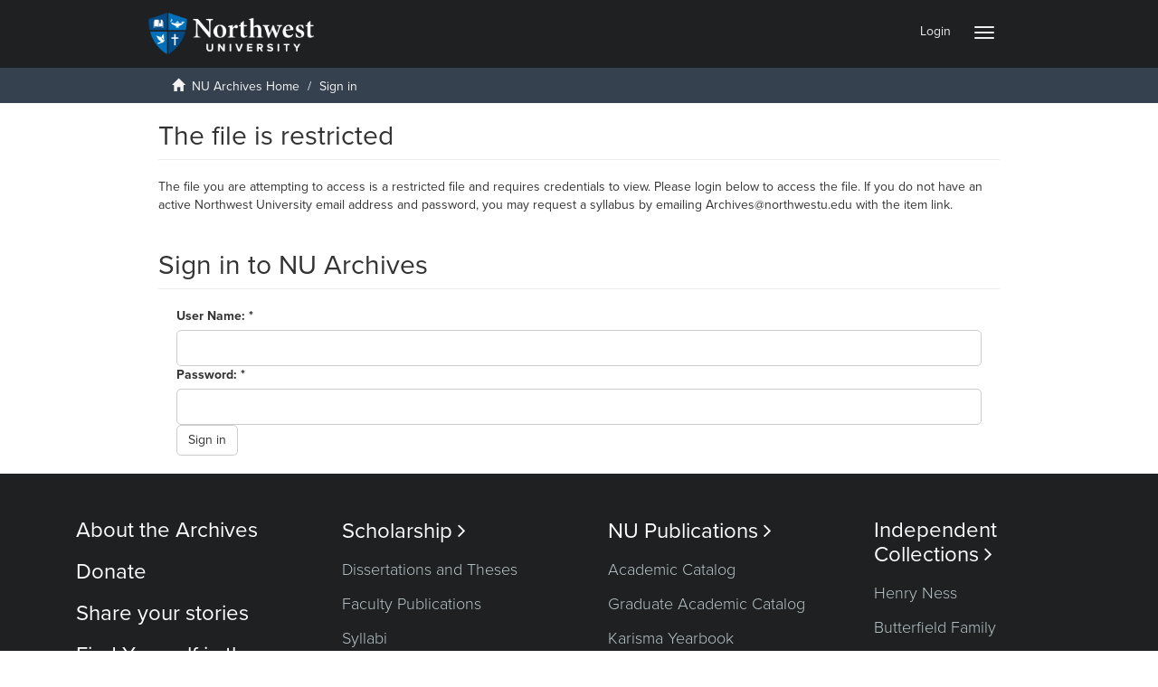

--- FILE ---
content_type: text/css;charset=UTF-8
request_url: https://archives.northwestu.edu/themes/Mirage2/styles/main.css
body_size: 194847
content:
/*! normalize.css v3.0.2 | MIT License | git.io/normalize */

@import url(../vendor/jquery-ui/themes/base/jquery-ui.css);
html {
    font-family: proxima-nova, sans-serif;
    -ms-text-size-adjust: 100%;
    -webkit-text-size-adjust: 100%
}
body {
	margin: 0;
    line-height: 1.5em;
}
article,
aside,
details,
figcaption,
figure,
footer,
header,
hgroup,
main,
menu,
nav,
section,
summary {
    display: block
}
audio,
canvas,
progress,
video {
    display: inline-block;
    vertical-align: bottom;
	width: 853;
}
audio:not([controls]) {
    display: none;
    height: 0
}
audio[controls]{
	
}

[hidden],
template {
    display: none
}
a {
    background-color: transparent
}
a:active,
a:hover {
    outline: 0
}
abbr[title] {
    border-bottom: 1px dotted
}
b,
strong {
    font-weight: bold
}
dfn {
    font-style: italic
}
h1 {
    font-size: 2em;
    margin: 0.67em 0
}
mark {
    background: #ff0;
    color: #000
}
small {
    font-size: 80%
}
sub,
sup {
    font-size: 75%;
    line-height: 0;
    position: relative;
    vertical-align: baseline
}
sup {
    top: -0.5em
}
sub {
    bottom: -0.25em
}
img {
    border: 0
}
svg:not(:root) {
    overflow: hidden
}
figure {
    margin: 1em 40px
}
hr {
    -moz-box-sizing: content-box;
    box-sizing: content-box;
    height: 0
}
pre {
    overflow: auto
}
code,
kbd,
pre,
samp {
    font-family: monospace, monospace;
    font-size: 1em
}
button,
input,
optgroup,
select,
textarea {
    color: inherit;
    font: inherit;
    margin: 0
}
button {
    overflow: visible
}
button,
select {
    text-transform: none
}
button,
html input[type="button"],
input[type="reset"],
input[type="submit"] {
    -webkit-appearance: button;
    cursor: pointer
}
button[disabled],
html input[disabled] {
    cursor: default
}
button::-moz-focus-inner,
input::-moz-focus-inner {
    border: 0;
    padding: 0
}
input {
    line-height: normal
}
input[type="checkbox"],
input[type="radio"] {
    box-sizing: border-box;
    padding: 0
}
input[type="number"]::-webkit-inner-spin-button,
input[type="number"]::-webkit-outer-spin-button {
    height: auto
}
input[type="search"] {
    -webkit-appearance: textfield;
    -moz-box-sizing: content-box;
    -webkit-box-sizing: content-box;
    box-sizing: content-box;
	border-right:0 !important
}
input[type="search"]::-webkit-search-cancel-button,
input[type="search"]::-webkit-search-decoration {
    -webkit-appearance: none
}
fieldset {
    /* border: 1px solid #c0c0c0; */
	border: 1px solid pink;
    margin: 0 2px;
    padding: 0.35em 0.625em 0.75em
}
legend {
    border: 0;
    padding: 0
}
textarea {
    overflow: auto
}
optgroup {
    font-weight: bold
}
table {
    border-collapse: collapse;
    border-spacing: 0
}
td,
th {
    padding: 0
}
/*! Source: https://github.com/h5bp/html5-boilerplate/blob/master/src/css/main.css */

@media print {
    *,
    *:before,
    *:after {
        background: transparent !important;
        color: #000 !important;
        box-shadow: none !important;
        text-shadow: none !important
    }
    a,
    a:visited {
        text-decoration: underline
    }
    a[href]:after {
        content: " (" attr(href) ")"
    }
    abbr[title]:after {
        content: " (" attr(title) ")"
    }
    a[href^="#"]:after,
    a[href^="javascript:"]:after {
        content: ""
    }
    pre,
    blockquote {
        border: 1px solid #999;
        page-break-inside: avoid
    }
    thead {
        display: table-header-group
    }
    tr,
    img {
        page-break-inside: avoid
    }
    img {
        max-width: 100% !important
    }
    p,
    h2,
    h3 {
        orphans: 3;
        widows: 3
    }
    h2,
    h3 {
        page-break-after: avoid
    }
    select {
        background: #fff !important;
		padding:-2px;
		/*border: 1px #ccc;*/
		border: 1px solid orange;
    }
    .navbar {
        display: none
    }
    .btn>.caret,
    .dropup>.btn>.caret {
        border-top-color: #000 !important
    }
    .label {
        border: 1px solid #000
    }
    .table {
        border-collapse: collapse !important
    }
    .table td,
    .table th {
        background-color: #fff !important
    }
    .table-bordered th,
    .table-bordered td {
        border: 1px solid #ddd !important
    }
}
@font-face {
    font-family: 'Glyphicons Halflings';
    src: url("../vendor/bootstrap-sass-official/assets/fonts/bootstrap/glyphicons-halflings-regular.eot");
    src: url("../vendor/bootstrap-sass-official/assets/fonts/bootstrap/glyphicons-halflings-regular.eot?#iefix") format("embedded-opentype"), url("../vendor/bootstrap-sass-official/assets/fonts/bootstrap/glyphicons-halflings-regular.woff") format("woff"), url("../vendor/bootstrap-sass-official/assets/fonts/bootstrap/glyphicons-halflings-regular.ttf") format("truetype"), url("../vendor/bootstrap-sass-official/assets/fonts/bootstrap/glyphicons-halflings-regular.svg#glyphicons_halflingsregular") format("svg")
}
.glyphicon {
    position: relative;
    top: 1px;
    display: inline-block;
    font-family: 'Glyphicons Halflings';
    font-style: normal;
    font-weight: normal;
    /* line-height: 1; */
    -webkit-font-smoothing: antialiased;
    -moz-osx-font-smoothing: grayscale
}
.glyphicon-asterisk:before {
    content: "\2a"
}
.glyphicon-plus:before {
    content: "\2b"
}
.glyphicon-euro:before,
.glyphicon-eur:before {
    content: "\20ac"
}
.glyphicon-minus:before {
    content: "\2212"
}
.glyphicon-cloud:before {
    content: "\2601"
}
.glyphicon-envelope:before {
    content: "\2709"
}
.glyphicon-pencil:before {
    content: "\270f"
}
.glyphicon-glass:before {
    content: "\e001"
}
.glyphicon-music:before {
    content: "\e002"
}
.glyphicon-search:before {
    content: "\e003"
}
.glyphicon-heart:before {
    content: "\e005"
}
.glyphicon-star:before {
    content: "\e006"
}
.glyphicon-star-empty:before {
    content: "\e007"
}
.glyphicon-user:before {
    content: "\e008"
}
.glyphicon-film:before {
    content: "\e009"
}
.glyphicon-th-large:before {
    content: "\e010"
}
.glyphicon-th:before {
    content: "\e011"
}
.glyphicon-th-list:before {
    content: "\e012"
}
.glyphicon-ok:before {
    content: "\e013"
}
.glyphicon-remove:before {
    content: "\e014"
}
.glyphicon-zoom-in:before {
    content: "\e015"
}
.glyphicon-zoom-out:before {
    content: "\e016"
}
.glyphicon-off:before {
    content: "\e017"
}
.glyphicon-signal:before {
    content: "\e018"
}
.glyphicon-cog:before {
    content: "\e019"
}
.glyphicon-trash:before {
    content: "\e020"
}
.glyphicon-home:before {
    content: "\e021"
}
.glyphicon-file:before {
    content: "\e022"
}
.glyphicon-time:before {
    content: "\e023"
}
.glyphicon-road:before {
    content: "\e024"
}
.glyphicon-download-alt:before {
    content: "\e025"
}
.glyphicon-download:before {
    content: "\e026"
}
.glyphicon-upload:before {
    content: "\e027"
}
.glyphicon-inbox:before {
    content: "\e028"
}
.glyphicon-play-circle:before {
    content: "\e029"
}
.glyphicon-repeat:before {
    content: "\e030"
}
.glyphicon-refresh:before {
    content: "\e031"
}
.glyphicon-list-alt:before {
    content: "\e032"
}
.glyphicon-lock:before {
    content: "\e033"
}
.glyphicon-flag:before {
    content: "\e034"
}
.glyphicon-headphones:before {
    content: "\e035"
}
.glyphicon-volume-off:before {
    content: "\e036"
}
.glyphicon-volume-down:before {
    content: "\e037"
}
.glyphicon-volume-up:before {
    content: "\e038"
}
.glyphicon-qrcode:before {
    content: "\e039"
}
.glyphicon-barcode:before {
    content: "\e040"
}
.glyphicon-tag:before {
    content: "\e041"
}
.glyphicon-tags:before {
    content: "\e042"
}
.glyphicon-book:before {
    content: "\e043"
}
.glyphicon-bookmark:before {
    content: "\e044"
}
.glyphicon-print:before {
    content: "\e045"
}
.glyphicon-camera:before {
    content: "\e046"
}
.glyphicon-font:before {
    content: "\e047"
}
.glyphicon-bold:before {
    content: "\e048"
}
.glyphicon-italic:before {
    content: "\e049"
}
.glyphicon-text-height:before {
    content: "\e050"
}
.glyphicon-text-width:before {
    content: "\e051"
}
.glyphicon-align-left:before {
    content: "\e052"
}
.glyphicon-align-center:before {
    content: "\e053"
}
.glyphicon-align-right:before {
    content: "\e054"
}
.glyphicon-align-justify:before {
    content: "\e055"
}
.glyphicon-list:before {
    content: "\e056"
}
.glyphicon-indent-left:before {
    content: "\e057"
}
.glyphicon-indent-right:before {
    content: "\e058"
}
.glyphicon-facetime-video:before {
    content: "\e059"
}
.glyphicon-picture:before {
    content: "\e060"
}
.glyphicon-map-marker:before {
    content: "\e062"
}
.glyphicon-adjust:before {
    content: "\e063"
}
.glyphicon-tint:before {
    content: "\e064"
}
.glyphicon-edit:before {
    content: "\e065"
}
.glyphicon-share:before {
    content: "\e066"
}
.glyphicon-check:before {
    content: "\e067"
}
.glyphicon-move:before {
    content: "\e068"
}
.glyphicon-step-backward:before {
    content: "\e069"
}
.glyphicon-fast-backward:before {
    content: "\e070"
}
.glyphicon-backward:before {
    content: "\e071"
}
.glyphicon-play:before {
    content: "\e072"
}
.glyphicon-pause:before {
    content: "\e073"
}
.glyphicon-stop:before {
    content: "\e074"
}
.glyphicon-forward:before {
    content: "\e075"
}
.glyphicon-fast-forward:before {
    content: "\e076"
}
.glyphicon-step-forward:before {
    content: "\e077"
}
.glyphicon-eject:before {
    content: "\e078"
}
.glyphicon-chevron-left:before {
    content: "\e079"
}
.glyphicon-chevron-right:before {
    content: "\e080"
}
.glyphicon-plus-sign:before {
    content: "\e081"
}
.glyphicon-minus-sign:before {
    content: "\e082"
}
.glyphicon-remove-sign:before {
    content: "\e083"
}
.glyphicon-ok-sign:before {
    content: "\e084"
}
.glyphicon-question-sign:before {
    content: "\e085"
}
.glyphicon-info-sign:before {
    content: "\e086"
}
.glyphicon-screenshot:before {
    content: "\e087"
}
.glyphicon-remove-circle:before {
    content: "\e088"
}
.glyphicon-ok-circle:before {
    content: "\e089"
}
.glyphicon-ban-circle:before {
    content: "\e090"
}
.glyphicon-arrow-left:before {
    content: "\e091"
}
.glyphicon-arrow-right:before {
    content: "\e092"
}
.glyphicon-arrow-up:before {
    content: "\e093"
}
.glyphicon-arrow-down:before {
    content: "\e094"
}
.glyphicon-share-alt:before {
    content: "\e095"
}
.glyphicon-resize-full:before {
    content: "\e096"
}
.glyphicon-resize-small:before {
    content: "\e097"
}
.glyphicon-exclamation-sign:before {
    content: "\e101"
}
.glyphicon-gift:before {
    content: "\e102"
}
.glyphicon-leaf:before {
    content: "\e103"
}
.glyphicon-fire:before {
    content: "\e104"
}
.glyphicon-eye-open:before {
    content: "\e105"
}
.glyphicon-eye-close:before {
    content: "\e106"
}
.glyphicon-warning-sign:before {
    content: "\e107"
}
.glyphicon-plane:before {
    content: "\e108"
}
.glyphicon-calendar:before {
    content: "\e109"
}
.glyphicon-random:before {
    content: "\e110"
}
.glyphicon-comment:before {
    content: "\e111"
}
.glyphicon-magnet:before {
    content: "\e112"
}
.glyphicon-chevron-up:before {
    content: "\e113"
}
.glyphicon-chevron-down:before {
    content: "\e114"
}
.glyphicon-retweet:before {
    content: "\e115"
}
.glyphicon-shopping-cart:before {
    content: "\e116"
}
.glyphicon-folder-close:before {
    content: "\e117"
}
.glyphicon-folder-open:before {
    content: "\e118"
}
.glyphicon-resize-vertical:before {
    content: "\e119"
}
.glyphicon-resize-horizontal:before {
    content: "\e120"
}
.glyphicon-hdd:before {
    content: "\e121"
}
.glyphicon-bullhorn:before {
    content: "\e122"
}
.glyphicon-bell:before {
    content: "\e123"
}
.glyphicon-certificate:before {
    content: "\e124"
}
.glyphicon-thumbs-up:before {
    content: "\e125"
}
.glyphicon-thumbs-down:before {
    content: "\e126"
}
.glyphicon-hand-right:before {
    content: "\e127"
}
.glyphicon-hand-left:before {
    content: "\e128"
}
.glyphicon-hand-up:before {
    content: "\e129"
}
.glyphicon-hand-down:before {
    content: "\e130"
}
.glyphicon-circle-arrow-right:before {
    content: "\e131"
}
.glyphicon-circle-arrow-left:before {
    content: "\e132"
}
.glyphicon-circle-arrow-up:before {
    content: "\e133"
}
.glyphicon-circle-arrow-down:before {
    content: "\e134"
}
.glyphicon-globe:before {
    content: "\e135"
}
.glyphicon-wrench:before {
    content: "\e136"
}
.glyphicon-tasks:before {
    content: "\e137"
}
.glyphicon-filter:before {
    content: "\e138"
}
.glyphicon-briefcase:before {
    content: "\e139"
}
.glyphicon-fullscreen:before {
    content: "\e140"
}
.glyphicon-dashboard:before {
    content: "\e141"
}
.glyphicon-paperclip:before {
    content: "\e142"
}
.glyphicon-heart-empty:before {
    content: "\e143"
}
.glyphicon-link:before {
    content: "\e144"
}
.glyphicon-phone:before {
    content: "\e145"
}
.glyphicon-pushpin:before {
    content: "\e146"
}
.glyphicon-usd:before {
    content: "\e148"
}
.glyphicon-gbp:before {
    content: "\e149"
}
.glyphicon-sort:before {
    content: "\e150"
}
.glyphicon-sort-by-alphabet:before {
    content: "\e151"
}
.glyphicon-sort-by-alphabet-alt:before {
    content: "\e152"
}
.glyphicon-sort-by-order:before {
    content: "\e153"
}
.glyphicon-sort-by-order-alt:before {
    content: "\e154"
}
.glyphicon-sort-by-attributes:before {
    content: "\e155"
}
.glyphicon-sort-by-attributes-alt:before {
    content: "\e156"
}
.glyphicon-unchecked:before {
    content: "\e157"
}
.glyphicon-expand:before {
    content: "\e158"
}
.glyphicon-collapse-down:before {
    content: "\e159"
}
.glyphicon-collapse-up:before {
    content: "\e160"
}
.glyphicon-log-in:before {
    content: "\e161"
}
.glyphicon-flash:before {
    content: "\e162"
}
.glyphicon-log-out:before {
    content: "\e163"
}
.glyphicon-new-window:before {
    content: "\e164"
}
.glyphicon-record:before {
    content: "\e165"
}
.glyphicon-save:before {
    content: "\e166"
}
.glyphicon-open:before {
    content: "\e167"
}
.glyphicon-saved:before {
    content: "\e168"
}
.glyphicon-import:before {
    content: "\e169"
}
.glyphicon-export:before {
    content: "\e170"
}
.glyphicon-send:before {
    content: "\e171"
}
.glyphicon-floppy-disk:before {
    content: "\e172"
}
.glyphicon-floppy-saved:before {
    content: "\e173"
}
.glyphicon-floppy-remove:before {
    content: "\e174"
}
.glyphicon-floppy-save:before {
    content: "\e175"
}
.glyphicon-floppy-open:before {
    content: "\e176"
}
.glyphicon-credit-card:before {
    content: "\e177"
}
.glyphicon-transfer:before {
    content: "\e178"
}
.glyphicon-cutlery:before {
    content: "\e179"
}
.glyphicon-header:before {
    content: "\e180"
}
.glyphicon-compressed:before {
    content: "\e181"
}
.glyphicon-earphone:before {
    content: "\e182"
}
.glyphicon-phone-alt:before {
    content: "\e183"
}
.glyphicon-tower:before {
    content: "\e184"
}
.glyphicon-stats:before {
    content: "\e185"
}
.glyphicon-sd-video:before {
    content: "\e186"
}
.glyphicon-hd-video:before {
    content: "\e187"
}
.glyphicon-subtitles:before {
    content: "\e188"
}
.glyphicon-sound-stereo:before {
    content: "\e189"
}
.glyphicon-sound-dolby:before {
    content: "\e190"
}
.glyphicon-sound-5-1:before {
    content: "\e191"
}
.glyphicon-sound-6-1:before {
    content: "\e192"
}
.glyphicon-sound-7-1:before {
    content: "\e193"
}
.glyphicon-copyright-mark:before {
    content: "\e194"
}
.glyphicon-registration-mark:before {
    content: "\e195"
}
.glyphicon-cloud-download:before {
    content: "\e197"
}
.glyphicon-cloud-upload:before {
    content: "\e198"
}
.glyphicon-tree-conifer:before {
    content: "\e199"
}
.glyphicon-tree-deciduous:before {
    content: "\e200"
}
* {
    -webkit-box-sizing: border-box;
    -moz-box-sizing: border-box;
    box-sizing: border-box
}
*:before,
*:after {
    -webkit-box-sizing: border-box;
    -moz-box-sizing: border-box;
    box-sizing: border-box
}
html {
    font-size: 10px;
    -webkit-tap-highlight-color: transparent
}
body {
    font-family: proxima-nova, sans-serif;
    font-size: 14px;
    line-height: 1.428571429;
    color: #333;
}
input,
button,
select,
textarea {
    font-family: inherit;
    font-size: inherit;
    line-height: inherit
}
a {
    color: #0071BB;
    text-decoration: none
}
a:hover,
a:focus {
    /* color: #415262;
    text-decoration: underline */
}
a:focus {
    /* outline: thin dotted;
    outline: 5px auto -webkit-focus-ring-color;
    outline-offset: -2px */
	outline: 0;
}
figure {
    margin: 0
}
img {
    vertical-align: middle
}
.img-responsive {
    display: block;
    max-width: 100%;
    height: auto
}
.img-rounded {
    border-radius: 6px
}
.img-thumbnail {
    padding: 4px;
    line-height: 1.428571429;
    background-color: #fff;
    border: 1px solid #ddd;
    border-radius: 4px;
    -webkit-transition: all 0.2s ease-in-out;
    -o-transition: all 0.2s ease-in-out;
    transition: all 0.2s ease-in-out;
    display: inline-block;
    max-width: 100%;
    height: auto
}
.img-circle {
    border-radius: 50%
}
hr {
    margin-top: 20px;
    margin-bottom: 20px;
    border: 0;
    border-top: 1px solid #eee
}
.sr-only {
    position: absolute;
    width: 1px;
    height: 1px;
    margin: -1px;
    padding: 0;
    overflow: hidden;
    clip: rect(0, 0, 0, 0);
    border: 0
}
.sr-only-focusable:active,
.sr-only-focusable:focus {
    position: static;
    width: auto;
    height: auto;
    margin: 0;
    overflow: visible;
    clip: auto
}
h1,
h2,
h3,
h4,
h5,
h6,
.h1,
.h2,
.h3,
.h4,
.h5,
.h6 {
    font-family: inherit;
    font-weight: 500;
    line-height: 1.1;
    color: inherit
}
h1 small,
h1 .small,
h2 small,
h2 .small,
h3 small,
h3 .small,
h4 small,
h4 .small,
h5 small,
h5 .small,
h6 small,
h6 .small,
.h1 small,
.h1 .small,
.h2 small,
.h2 .small,
.h3 small,
.h3 .small,
.h4 small,
.h4 .small,
.h5 small,
.h5 .small,
.h6 small,
.h6 .small {
    font-weight: normal;
    line-height: 1;
    color: #333
}
h1,
.h1,
h2,
.h2,
h3,
.h3 {
    margin-top: 20px;
    margin-bottom: 10px
}
h1 small,
h1 .small,
.h1 small,
.h1 .small,
h2 small,
h2 .small,
.h2 small,
.h2 .small,
h3 small,
h3 .small,
.h3 small,
.h3 .small {
    font-size: 65%
}
h4,
.h4,
h5,
.h5,
h6,
.h6 {
    margin-top: 10px;
    margin-bottom: 10px
}
h4 small,
h4 .small,
.h4 small,
.h4 .small,
h5 small,
h5 .small,
.h5 small,
.h5 .small,
h6 small,
h6 .small,
.h6 small,
.h6 .small {
    font-size: 75%
}
h4 small,
h4 .small,
.h4 small,
.h4 .small {
	font-size: 100%;
}
h1,
.h1 {
    font-size: 36px
}
h2,
.h2 {
    font-size: 30px
}
h3,
.h3 {
    font-size: 24px
}
h4,
.h4 {
    font-size: 18px
}
h5,
.h5 {
    font-size: 14px
}
h6,
.h6 {
    font-size: 12px
}
p {
    margin: 0 0 10px
}
.lead {
    margin-bottom: 20px;
    font-size: 16px;
    font-weight: 300;
    line-height: 1.4
}
@media (min-width: 768px) {
    .lead {
        font-size: 21px
    }
}
small,
.small {
    font-size: 85%
}
mark,
.mark {
    background-color: #fcf8e3;
    padding: .2em
}
.text-left {
    text-align: left
}
.text-right {
    text-align: right
}
.text-center {
    text-align: center
}
.text-justify {
    text-align: justify
}
.text-nowrap {
    white-space: nowrap
}
.text-lowercase {
    text-transform: lowercase
}
.text-uppercase {
    text-transform: uppercase
}
.text-capitalize {
    text-transform: capitalize
}
.text-muted {
    color: #777
}
.text-primary {
    color: #607890
}
a.text-primary:hover {
    color: #4c5e71
}
.text-success {
    color: #3c763d
}
a.text-success:hover {
    color: #2b542c
}
.text-info {
    color: #31708f
}
a.text-info:hover {
    color: #245269
}
.text-warning {
    color: #8a6d3b
}
a.text-warning:hover {
    color: #66512c
}
.text-danger {
    color: #a94442
}
a.text-danger:hover {
    color: #843534
}
.bg-primary {
    color: #fff
}
.bg-primary {
    background-color: #607890
}
a.bg-primary:hover {
    background-color: #4c5e71
}
.bg-success {
    background-color: #dff0d8
}
a.bg-success:hover {
    background-color: #c1e2b3
}
.bg-info {
    background-color: #d9edf7
}
a.bg-info:hover {
    background-color: #afd9ee
}
.bg-warning {
    background-color: #fcf8e3
}
a.bg-warning:hover {
    background-color: #f7ecb5
}
.bg-danger {
    background-color: #f2dede
}
a.bg-danger:hover {
    background-color: #e4b9b9
}
.page-header {
    padding-bottom: 9px;
    margin: 40px 0 20px;
    border-bottom: 1px solid #eee
}
ul,
ol {
    margin-top: 0;
    margin-bottom: 10px
}
ul ul,
ul ol,
ol ul,
ol ol {
    margin-bottom: 0
}
.list-unstyled {
    padding-left: 0;
    list-style: none
}
.list-inline {
    padding-left: 0;
    list-style: none;
    margin-left: -5px
}
.list-inline>li {
    display: inline-block;
    padding-left: 5px;
    padding-right: 5px
}
dl {
    margin-top: 0;
    margin-bottom: 20px
}
dt,
dd {
    line-height: 1.428571429
}
dt {
    font-weight: bold
}
dd {
    margin-left: 0
}
.dl-horizontal dd:before,
.dl-horizontal dd:after {
    content: " ";
    display: table
}
.dl-horizontal dd:after {
    clear: both
}
@media (min-width: 768px) {
    .dl-horizontal dt {
        float: left;
        width: 160px;
        clear: left;
        text-align: right;
        overflow: hidden;
        text-overflow: ellipsis;
        white-space: nowrap
    }
    .dl-horizontal dd {
        margin-left: 180px
    }
}
abbr[title],
abbr[data-original-title] {
    cursor: help;
    border-bottom: 1px dotted #777
}
.initialism {
    font-size: 90%;
    text-transform: uppercase
}
blockquote {
    padding: 10px 20px;
    margin: 0 0 20px;
    font-size: 17.5px;
    border-left: 5px solid #eee
}
blockquote p:last-child,
blockquote ul:last-child,
blockquote ol:last-child {
    margin-bottom: 0
}
blockquote footer,
blockquote small,
blockquote .small {
    display: block;
    font-size: 80%;
    line-height: 1.428571429;
    color: #777
}
blockquote footer:before,
blockquote small:before,
blockquote .small:before {
    content: '\2014 \00A0'
}
.blockquote-reverse,
blockquote.pull-right {
    padding-right: 15px;
    padding-left: 0;
    border-right: 5px solid #eee;
    border-left: 0;
    text-align: right
}
.blockquote-reverse footer:before,
.blockquote-reverse small:before,
.blockquote-reverse .small:before,
blockquote.pull-right footer:before,
blockquote.pull-right small:before,
blockquote.pull-right .small:before {
    content: ''
}
.blockquote-reverse footer:after,
.blockquote-reverse small:after,
.blockquote-reverse .small:after,
blockquote.pull-right footer:after,
blockquote.pull-right small:after,
blockquote.pull-right .small:after {
    content: '\00A0 \2014'
}
address {
    margin-bottom: 20px;
    font-style: normal;
    line-height: 1.428571429
}
code,
kbd,
pre,
samp {
    font-family: Menlo, Monaco, Consolas, "Courier New", monospace
}
code {
    padding: 2px 4px;
    font-size: 90%;
    color: #c7254e;
    background-color: #f9f2f4;
    border-radius: 4px
}
kbd {
    padding: 2px 4px;
    font-size: 90%;
    color: #fff;
    background-color: #333;
    border-radius: 3px;
    box-shadow: inset 0 -1px 0 rgba(0, 0, 0, 0.25)
}
kbd kbd {
    padding: 0;
    font-size: 100%;
    font-weight: bold;
    box-shadow: none
}
pre {
    display: block;
    padding: 9.5px;
    margin: 0 0 10px;
    font-size: 13px;
    line-height: 1.428571429;
    word-break: break-all;
    word-wrap: break-word;
    color: #333;
    background-color: #f5f5f5;
    border: 1px solid #ccc;
    border-radius: 4px
}
pre code {
    padding: 0;
    font-size: inherit;
    color: inherit;
    white-space: pre-wrap;
    background-color: transparent;
    border-radius: 0
}
.pre-scrollable {
    max-height: 340px;
    overflow-y: scroll
}
.container {
    margin-right: auto;
    margin-left: auto;
    /* padding-left: 15px;
    padding-right: 15px; */
}
.container:before,
.container:after {
    content: " ";
    display: table
}
.container:after {
    clear: both
}
@media (min-width: 768px) {
    .container,footer  {
        width: 750px
    }
}
@media (min-width: 992px) {
    .container,footer {
        width: 970px
    }
}
@media (min-width: 1310px) {
    .container,footer  {
        width: 1280px
    }
}
.container-fluid {
    margin-right: auto;
    margin-left: auto;
    padding-left: 15px;
    padding-right: 15px
}
.container-fluid:before,
.container-fluid:after {
    content: " ";
    display: table
}
.container-fluid:after {
    clear: both
}
.row {
    margin-left: 5px;
    margin-right: 5px
}
.row:before,
.row:after {
    content: " ";
    display: table
}
.row:after {
    clear: both
}
.row-frontPage:before,
.row-frontPage:after {
    content: " ";
    display: table
}
.row-frontPage:after {
    clear: both
}
.col-xs-1,
.col-sm-1,
.col-md-1,
.col-lg-1,
.col-xs-2,
.col-sm-2,
.col-md-2,
.col-lg-2,
.col-xs-3,
.col-sm-3,
.col-md-3,
.col-lg-3,
.col-xs-4,
.col-sm-4,
.col-md-4,
.col-lg-4,
.col-xs-5,
.col-sm-5,
.col-md-5,
.col-lg-5,
.col-xs-6,
.col-sm-6,
.col-md-6,
.col-lg-6,
.col-xs-7,
.col-sm-7,
.col-md-7,
.col-lg-7,
.col-xs-8,
.col-sm-8,
.col-md-8,
.col-lg-8,
.col-xs-9,
.col-sm-9,
.col-md-9,
.col-lg-9,
.col-xs-10,
.col-sm-10,
.col-md-10,
.col-lg-10,
.col-xs-11,
.col-sm-11,
.col-md-11,
.col-lg-11,
.col-xs-12,
.col-sm-12,
.col-md-12,
.col-lg-12 {
    position: relative;
    min-height: 1px;
    padding-left: 15px;
    padding-right: 15px
}
.col-xs-1,
.col-xs-2,
.col-xs-3,
.col-xs-4,
.col-xs-5,
.col-xs-6,
.col-xs-7,
.col-xs-8,
.col-xs-9,
.col-xs-10,
.col-xs-11,
.col-xs-12 {
    float: left
}
.col-xs-1 {
    width: 8.3333333333%
}
.col-xs-2 {
    width: 16.6666666667%
}
.col-xs-3 {
    width: 25%
}
.col-xs-4 {
    width: 33.3333333333%
}
.col-xs-5 {
    width: 41.6666666667%
}
.col-xs-6 {
    width: 50%
}
.col-xs-7 {
    width: 58.3333333333%
}
.col-xs-8 {
    width: 66.6666666667%
}
.col-xs-9 {
    width: 75%
}
.col-xs-10 {
    width: 83.3333333333%
}
.col-xs-11 {
    width: 91.6666666667%
}
.col-xs-12 {
    width: 100%
}
.col-xs-pull-0 {
    right: auto
}
.col-xs-pull-1 {
    right: 8.3333333333%
}
.col-xs-pull-2 {
    right: 16.6666666667%
}
.col-xs-pull-3 {
    right: 25%
}
.col-xs-pull-4 {
    right: 33.3333333333%
}
.col-xs-pull-5 {
    right: 41.6666666667%
}
.col-xs-pull-6 {
    right: 50%
}
.col-xs-pull-7 {
    right: 58.3333333333%
}
.col-xs-pull-8 {
    right: 66.6666666667%
}
.col-xs-pull-9 {
    right: 75%
}
.col-xs-pull-10 {
    right: 83.3333333333%
}
.col-xs-pull-11 {
    right: 91.6666666667%
}
.col-xs-pull-12 {
    right: 100%
}
.col-xs-push-0 {
    left: auto
}
.col-xs-push-1 {
    left: 8.3333333333%
}
.col-xs-push-2 {
    left: 16.6666666667%
}
.col-xs-push-3 {
    left: 25%
}
.col-xs-push-4 {
    left: 33.3333333333%
}
.col-xs-push-5 {
    left: 41.6666666667%
}
.col-xs-push-6 {
    left: 50%
}
.col-xs-push-7 {
    left: 58.3333333333%
}
.col-xs-push-8 {
    left: 66.6666666667%
}
.col-xs-push-9 {
    left: 75%
}
.col-xs-push-10 {
    left: 83.3333333333%
}
.col-xs-push-11 {
    left: 91.6666666667%
}
.col-xs-push-12 {
    left: 100%
}
.col-xs-offset-0 {
    margin-left: 0%
}
.col-xs-offset-1 {
    margin-left: 8.3333333333%
}
.col-xs-offset-2 {
    margin-left: 16.6666666667%
}
.col-xs-offset-3 {
    margin-left: 25%
}
.col-xs-offset-4 {
    margin-left: 33.3333333333%
}
.col-xs-offset-5 {
    margin-left: 41.6666666667%
}
.col-xs-offset-6 {
    margin-left: 50%
}
.col-xs-offset-7 {
    margin-left: 58.3333333333%
}
.col-xs-offset-8 {
    margin-left: 66.6666666667%
}
.col-xs-offset-9 {
    margin-left: 75%
}
.col-xs-offset-10 {
    margin-left: 83.3333333333%
}
.col-xs-offset-11 {
    margin-left: 91.6666666667%
}
.col-xs-offset-12 {
    margin-left: 100%
}
@media (min-width: 768px) {
    .col-sm-1,
    .col-sm-2,
    .col-sm-3,
    .col-sm-4,
    .col-sm-5,
    .col-sm-6,
    .col-sm-7,
    .col-sm-8,
    .col-sm-9,
    .col-sm-10,
    .col-sm-11,
    .col-sm-12 {
        float: left
    }
    .col-sm-1 {
        width: 8.3333333333%
    }
    .col-sm-2 {
        width: 16.6666666667%
    }
    .col-sm-3 {
        width: 25%
    }
    .col-sm-4 {
        width: 33.3333333333%
    }
    .col-sm-5 {
        width: 41.6666666667%
    }
    .col-sm-6 {
        width: 50%
    }
    .col-sm-7 {
        width: 58.3333333333%
    }
    .col-sm-8 {
        width: 66.6666666667%
    }
    .col-sm-9 {
        width: 75%
    }
    .col-sm-10 {
        width: 83.3333333333%
    }
    .col-sm-11 {
        width: 91.6666666667%
    }
    .col-sm-12 {
        width: 100%
    }
    .col-sm-pull-0 {
        right: auto
    }
    .col-sm-pull-1 {
        right: 8.3333333333%
    }
    .col-sm-pull-2 {
        right: 16.6666666667%
    }
    .col-sm-pull-3 {
        right: 25%
    }
    .col-sm-pull-4 {
        right: 33.3333333333%
    }
    .col-sm-pull-5 {
        right: 41.6666666667%
    }
    .col-sm-pull-6 {
        right: 50%
    }
    .col-sm-pull-7 {
        right: 58.3333333333%
    }
    .col-sm-pull-8 {
        right: 66.6666666667%
    }
    .col-sm-pull-9 {
        right: 75%
    }
    .col-sm-pull-10 {
        right: 83.3333333333%
    }
    .col-sm-pull-11 {
        right: 91.6666666667%
    }
    .col-sm-pull-12 {
        right: 100%
    }
    .col-sm-push-0 {
        left: auto
    }
    .col-sm-push-1 {
        left: 8.3333333333%
    }
    .col-sm-push-2 {
        left: 16.6666666667%
    }
    .col-sm-push-3 {
        left: 25%
    }
    .col-sm-push-4 {
        left: 33.3333333333%
    }
    .col-sm-push-5 {
        left: 41.6666666667%
    }
    .col-sm-push-6 {
        left: 50%
    }
    .col-sm-push-7 {
        left: 58.3333333333%
    }
    .col-sm-push-8 {
        left: 66.6666666667%
    }
    .col-sm-push-9 {
        left: 75%
    }
    .col-sm-push-10 {
        left: 83.3333333333%
    }
    .col-sm-push-11 {
        left: 91.6666666667%
    }
    .col-sm-push-12 {
        left: 100%
    }
    .col-sm-offset-0 {
        margin-left: 0%
    }
    .col-sm-offset-1 {
        margin-left: 8.3333333333%
    }
    .col-sm-offset-2 {
        margin-left: 16.6666666667%
    }
    .col-sm-offset-3 {
        margin-left: 25%
    }
    .col-sm-offset-4 {
        margin-left: 33.3333333333%
    }
    .col-sm-offset-5 {
        margin-left: 41.6666666667%
    }
    .col-sm-offset-6 {
        margin-left: 50%
    }
    .col-sm-offset-7 {
        margin-left: 58.3333333333%
    }
    .col-sm-offset-8 {
        margin-left: 66.6666666667%
    }
    .col-sm-offset-9 {
        margin-left: 75%
    }
    .col-sm-offset-10 {
        margin-left: 83.3333333333%
    }
    .col-sm-offset-11 {
        margin-left: 91.6666666667%
    }
    .col-sm-offset-12 {
        margin-left: 100%
    }
}
@media (min-width: 992px) {
    .col-md-1,
    .col-md-2,
    .col-md-3,
    .col-md-4,
    .col-md-5,
    .col-md-6,
    .col-md-7,
    .col-md-8,
    .col-md-9,
    .col-md-10,
    .col-md-11,
    .col-md-12 {
        float: left
    }
    .col-md-1 {
        width: 8.3333333333%
    }
    .col-md-2 {
        width: 16.6666666667%
    }
    .col-md-3 {
        width: 25%
    }
    .col-md-4 {
        width: 33.3333333333%
    }
    .col-md-5 {
        width: 41.6666666667%
    }
    .col-md-6 {
        width: 50%
    }
    .col-md-7 {
        width: 58.3333333333%
    }
    .col-md-8 {
        width: 66.6666666667%
    }
    .col-md-9 {
        width: 100%
    }
    .col-md-10 {
        width: 83.3333333333%
    }
    .col-md-11 {
        width: 91.6666666667%
    }
    .col-md-12 {
        width: 100%
    }
    .col-md-pull-0 {
        right: auto
    }
    .col-md-pull-1 {
        right: 8.3333333333%
    }
    .col-md-pull-2 {
        right: 16.6666666667%
    }
    .col-md-pull-3 {
        right: 25%
    }
    .col-md-pull-4 {
        right: 33.3333333333%
    }
    .col-md-pull-5 {
        right: 41.6666666667%
    }
    .col-md-pull-6 {
        right: 50%
    }
    .col-md-pull-7 {
        right: 58.3333333333%
    }
    .col-md-pull-8 {
        right: 66.6666666667%
    }
    .col-md-pull-9 {
        right: 75%
    }
    .col-md-pull-10 {
        right: 83.3333333333%
    }
    .col-md-pull-11 {
        right: 91.6666666667%
    }
    .col-md-pull-12 {
        right: 100%
    }
    .col-md-push-0 {
        left: auto
    }
    .col-md-push-1 {
        left: 8.3333333333%
    }
    .col-md-push-2 {
        left: 16.6666666667%
    }
    .col-md-push-3 {
        left: 25%
    }
    .col-md-push-4 {
        left: 33.3333333333%
    }
    .col-md-push-5 {
        left: 41.6666666667%
    }
    .col-md-push-6 {
        left: 50%
    }
    .col-md-push-7 {
        left: 58.3333333333%
    }
    .col-md-push-8 {
        left: 66.6666666667%
    }
    .col-md-push-9 {
        left: 75%
    }
    .col-md-push-10 {
        left: 83.3333333333%
    }
    .col-md-push-11 {
        left: 91.6666666667%
    }
    .col-md-push-12 {
        left: 100%
    }
    .col-md-offset-0 {
        margin-left: 0%
    }
    .col-md-offset-1 {
        margin-left: 8.3333333333%
    }
    .col-md-offset-2 {
        margin-left: 16.6666666667%
    }
    .col-md-offset-3 {
        margin-left: 25%
    }
    .col-md-offset-4 {
        margin-left: 33.3333333333%
    }
    .col-md-offset-5 {
        margin-left: 41.6666666667%
    }
    .col-md-offset-6 {
        margin-left: 50%
    }
    .col-md-offset-7 {
        margin-left: 58.3333333333%
    }
    .col-md-offset-8 {
        margin-left: 66.6666666667%
    }
    .col-md-offset-9 {
        margin-left: 75%
    }
    .col-md-offset-10 {
        margin-left: 83.3333333333%
    }
    .col-md-offset-11 {
        margin-left: 91.6666666667%
    }
    .col-md-offset-12 {
        margin-left: 100%
    }
}
@media (min-width: 1200px) {
    .col-lg-1,
    .col-lg-2,
    .col-lg-3,
    .col-lg-4,
    .col-lg-5,
    .col-lg-6,
    .col-lg-7,
    .col-lg-8,
    .col-lg-9,
    .col-lg-10,
    .col-lg-11,
    .col-lg-12 {
        float: left
    }
    .col-lg-1 {
        width: 8.3333333333%
    }
    .col-lg-2 {
        width: 16.6666666667%
    }
    .col-lg-3 {
        width: 25%
    }
    .col-lg-4 {
        width: 33.3333333333%
    }
    .col-lg-5 {
        width: 41.6666666667%
    }
    .col-lg-6 {
        width: 50%
    }
    .col-lg-7 {
        width: 58.3333333333%
    }
    .col-lg-8 {
        width: 66.6666666667%
    }
    .col-lg-9 {
        width: 75%
    }
    .col-lg-10 {
        width: 83.3333333333%
    }
    .col-lg-11 {
        width: 91.6666666667%
    }
    .col-lg-12 {
        width: 100%
    }
    .col-lg-pull-0 {
        right: auto
    }
    .col-lg-pull-1 {
        right: 8.3333333333%
    }
    .col-lg-pull-2 {
        right: 16.6666666667%
    }
    .col-lg-pull-3 {
        right: 25%
    }
    .col-lg-pull-4 {
        right: 33.3333333333%
    }
    .col-lg-pull-5 {
        right: 41.6666666667%
    }
    .col-lg-pull-6 {
        right: 50%
    }
    .col-lg-pull-7 {
        right: 58.3333333333%
    }
    .col-lg-pull-8 {
        right: 66.6666666667%
    }
    .col-lg-pull-9 {
        right: 75%
    }
    .col-lg-pull-10 {
        right: 83.3333333333%
    }
    .col-lg-pull-11 {
        right: 91.6666666667%
    }
    .col-lg-pull-12 {
        right: 100%
    }
    .col-lg-push-0 {
        left: auto
    }
    .col-lg-push-1 {
        left: 8.3333333333%
    }
    .col-lg-push-2 {
        left: 16.6666666667%
    }
    .col-lg-push-3 {
        left: 25%
    }
    .col-lg-push-4 {
        left: 33.3333333333%
    }
    .col-lg-push-5 {
        left: 41.6666666667%
    }
    .col-lg-push-6 {
        left: 50%
    }
    .col-lg-push-7 {
        left: 58.3333333333%
    }
    .col-lg-push-8 {
        left: 66.6666666667%
    }
    .col-lg-push-9 {
        left: 75%
    }
    .col-lg-push-10 {
        left: 83.3333333333%
    }
    .col-lg-push-11 {
        left: 91.6666666667%
    }
    .col-lg-push-12 {
        left: 100%
    }
    .col-lg-offset-0 {
        margin-left: 0%
    }
    .col-lg-offset-1 {
        margin-left: 8.3333333333%
    }
    .col-lg-offset-2 {
        margin-left: 16.6666666667%
    }
    .col-lg-offset-3 {
        margin-left: 25%
    }
    .col-lg-offset-4 {
        margin-left: 33.3333333333%
    }
    .col-lg-offset-5 {
        margin-left: 41.6666666667%
    }
    .col-lg-offset-6 {
        margin-left: 50%
    }
    .col-lg-offset-7 {
        margin-left: 58.3333333333%
    }
    .col-lg-offset-8 {
        margin-left: 66.6666666667%
    }
    .col-lg-offset-9 {
        margin-left: 75%
    }
    .col-lg-offset-10 {
        margin-left: 83.3333333333%
    }
    .col-lg-offset-11 {
        margin-left: 91.6666666667%
    }
    .col-lg-offset-12 {
        margin-left: 100%
    }
}
table {
    background-color: transparent
}
caption {
    padding-top: 8px;
    padding-bottom: 8px;
    color: #777;
    text-align: left
}
th {
    text-align: left
}
.table {
    width: 100%;
    max-width: 100%;
    margin-bottom: 20px
}
.table>thead>tr>th,
.table>thead>tr>td,
.table>tbody>tr>th,
.table>tbody>tr>td,
.table>tfoot>tr>th,
.table>tfoot>tr>td {
    padding: 8px;
    line-height: 1.428571429;
    vertical-align: top;
    border-top: 1px solid #ddd
}
.table>thead>tr>th {
    vertical-align: bottom;
    border-bottom: 2px solid #ddd
}
.table>caption+thead>tr:first-child>th,
.table>caption+thead>tr:first-child>td,
.table>colgroup+thead>tr:first-child>th,
.table>colgroup+thead>tr:first-child>td,
.table>thead:first-child>tr:first-child>th,
.table>thead:first-child>tr:first-child>td {
    border-top: 0
}
.table>tbody+tbody {
    border-top: 2px solid #ddd
}
.table .table {
    background-color: #fff
}
.table-condensed>thead>tr>th,
.table-condensed>thead>tr>td,
.table-condensed>tbody>tr>th,
.table-condensed>tbody>tr>td,
.table-condensed>tfoot>tr>th,
.table-condensed>tfoot>tr>td {
    padding: 5px
}
.table-bordered {
    border: 1px solid #ddd
}
.table-bordered>thead>tr>th,
.table-bordered>thead>tr>td,
.table-bordered>tbody>tr>th,
.table-bordered>tbody>tr>td,
.table-bordered>tfoot>tr>th,
.table-bordered>tfoot>tr>td {
    border: 1px solid #ddd
}
.table-bordered>thead>tr>th,
.table-bordered>thead>tr>td {
    border-bottom-width: 2px
}
.table-striped>tbody>tr:nth-child(odd) {
    background-color: #f9f9f9
}
.table-hover>tbody>tr:hover {
    background-color: #f5f5f5
}
table col[class*="col-"] {
    position: static;
    float: none;
    display: table-column
}
table td[class*="col-"],
table th[class*="col-"] {
    position: static;
    float: none;
    display: table-cell
}
.table>thead>tr>td.active,
.table>thead>tr>th.active,
.table>thead>tr.active>td,
.table>thead>tr.active>th,
.table>tbody>tr>td.active,
.table>tbody>tr>th.active,
.table>tbody>tr.active>td,
.table>tbody>tr.active>th,
.table>tfoot>tr>td.active,
.table>tfoot>tr>th.active,
.table>tfoot>tr.active>td,
.table>tfoot>tr.active>th {
    background-color: #f5f5f5
}
.table-hover>tbody>tr>td.active:hover,
.table-hover>tbody>tr>th.active:hover,
.table-hover>tbody>tr.active:hover>td,
.table-hover>tbody>tr:hover>.active,
.table-hover>tbody>tr.active:hover>th {
    background-color: #e8e8e8
}
.table>thead>tr>td.success,
.table>thead>tr>th.success,
.table>thead>tr.success>td,
.table>thead>tr.success>th,
.table>tbody>tr>td.success,
.table>tbody>tr>th.success,
.table>tbody>tr.success>td,
.table>tbody>tr.success>th,
.table>tfoot>tr>td.success,
.table>tfoot>tr>th.success,
.table>tfoot>tr.success>td,
.table>tfoot>tr.success>th {
    background-color: #dff0d8
}
.table-hover>tbody>tr>td.success:hover,
.table-hover>tbody>tr>th.success:hover,
.table-hover>tbody>tr.success:hover>td,
.table-hover>tbody>tr:hover>.success,
.table-hover>tbody>tr.success:hover>th {
    background-color: #d0e9c6
}
.table>thead>tr>td.info,
.table>thead>tr>th.info,
.table>thead>tr.info>td,
.table>thead>tr.info>th,
.table>tbody>tr>td.info,
.table>tbody>tr>th.info,
.table>tbody>tr.info>td,
.table>tbody>tr.info>th,
.table>tfoot>tr>td.info,
.table>tfoot>tr>th.info,
.table>tfoot>tr.info>td,
.table>tfoot>tr.info>th {
    background-color: #d9edf7
}
.table-hover>tbody>tr>td.info:hover,
.table-hover>tbody>tr>th.info:hover,
.table-hover>tbody>tr.info:hover>td,
.table-hover>tbody>tr:hover>.info,
.table-hover>tbody>tr.info:hover>th {
    background-color: #c4e3f3
}
.table>thead>tr>td.warning,
.table>thead>tr>th.warning,
.table>thead>tr.warning>td,
.table>thead>tr.warning>th,
.table>tbody>tr>td.warning,
.table>tbody>tr>th.warning,
.table>tbody>tr.warning>td,
.table>tbody>tr.warning>th,
.table>tfoot>tr>td.warning,
.table>tfoot>tr>th.warning,
.table>tfoot>tr.warning>td,
.table>tfoot>tr.warning>th {
    background-color: #fcf8e3
}
.table-hover>tbody>tr>td.warning:hover,
.table-hover>tbody>tr>th.warning:hover,
.table-hover>tbody>tr.warning:hover>td,
.table-hover>tbody>tr:hover>.warning,
.table-hover>tbody>tr.warning:hover>th {
    background-color: #faf2cc
}
.table>thead>tr>td.danger,
.table>thead>tr>th.danger,
.table>thead>tr.danger>td,
.table>thead>tr.danger>th,
.table>tbody>tr>td.danger,
.table>tbody>tr>th.danger,
.table>tbody>tr.danger>td,
.table>tbody>tr.danger>th,
.table>tfoot>tr>td.danger,
.table>tfoot>tr>th.danger,
.table>tfoot>tr.danger>td,
.table>tfoot>tr.danger>th {
    background-color: #f2dede
}
.table-hover>tbody>tr>td.danger:hover,
.table-hover>tbody>tr>th.danger:hover,
.table-hover>tbody>tr.danger:hover>td,
.table-hover>tbody>tr:hover>.danger,
.table-hover>tbody>tr.danger:hover>th {
    background-color: #ebcccc
}
.table-responsive {
    overflow-x: auto;
    min-height: 0.01%
}
@media screen and (max-width: 767px) {
    .table-responsive {
        width: 100%;
        margin-bottom: 15px;
        overflow-y: hidden;
        -ms-overflow-style: -ms-autohiding-scrollbar;
        border: 1px solid #ddd
    }
    .table-responsive>.table {
        margin-bottom: 0
    }
    .table-responsive>.table>thead>tr>th,
    .table-responsive>.table>thead>tr>td,
    .table-responsive>.table>tbody>tr>th,
    .table-responsive>.table>tbody>tr>td,
    .table-responsive>.table>tfoot>tr>th,
    .table-responsive>.table>tfoot>tr>td {
        white-space: nowrap
    }
    .table-responsive>.table-bordered {
        border: 0
    }
    .table-responsive>.table-bordered>thead>tr>th:first-child,
    .table-responsive>.table-bordered>thead>tr>td:first-child,
    .table-responsive>.table-bordered>tbody>tr>th:first-child,
    .table-responsive>.table-bordered>tbody>tr>td:first-child,
    .table-responsive>.table-bordered>tfoot>tr>th:first-child,
    .table-responsive>.table-bordered>tfoot>tr>td:first-child {
        border-left: 0
    }
    .table-responsive>.table-bordered>thead>tr>th:last-child,
    .table-responsive>.table-bordered>thead>tr>td:last-child,
    .table-responsive>.table-bordered>tbody>tr>th:last-child,
    .table-responsive>.table-bordered>tbody>tr>td:last-child,
    .table-responsive>.table-bordered>tfoot>tr>th:last-child,
    .table-responsive>.table-bordered>tfoot>tr>td:last-child {
        border-right: 0
    }
    .table-responsive>.table-bordered>tbody>tr:last-child>th,
    .table-responsive>.table-bordered>tbody>tr:last-child>td,
    .table-responsive>.table-bordered>tfoot>tr:last-child>th,
    .table-responsive>.table-bordered>tfoot>tr:last-child>td {
        border-bottom: 0
    }
}
fieldset {
    padding: 0;
    margin: 0;
    border: 0;
    min-width: 0
}
legend {
    display: block;
    width: 100%;
    padding: 0;
    margin-bottom: 20px;
    font-size: 21px;
    line-height: inherit;
    color: #333;
    border: 0;
    border-bottom: 1px solid #e5e5e5
}
label {
    display: inline-block;
    max-width: 100%;
    margin-bottom: 5px;
    font-weight: bold
}

input[type="search"] {
    -webkit-box-sizing: border-box;
    -moz-box-sizing: border-box;
    box-sizing: border-box;
	
}
input[type="radio"],
input[type="checkbox"] {
    margin: 4px 0 0;
    margin-top: 1px \9;
    line-height: normal
}
input[type="file"] {
    display: block
}
input[type="range"] {
    display: block;
    width: 100%
}
select[multiple],
select[size] {
    height: auto
}
input[type="file"]:focus,
input[type="radio"]:focus,
input[type="checkbox"]:focus {
    outline: thin dotted;
    outline: 5px auto -webkit-focus-ring-color;
    outline-offset: -2px
}
output {
    display: block;
    padding-top: 7px;
    font-size: 14px;
    line-height: 1.428571429;
    color: #555
}
.form-control {
    display: block;
    width: 100%;
    height: 40px;
    padding: 6px 12px;
    font-size: 14px;
    line-height: 1.428571429;
    color: #555;
    background-color: #fff;
    background-image: none;
    border: 1px solid #ccc;
    border-radius: 5px;
    /* -webkit-box-shadow: inset 0 1px 1px rgba(0, 0, 0, 0.075);
    box-shadow: inset 0 1px 1px rgba(0, 0, 0, 0.075);
    -webkit-transition: border-color ease-in-out 0.15s, box-shadow ease-in-out 0.15s;
    -o-transition: border-color ease-in-out 0.15s, box-shadow ease-in-out 0.15s;
    transition: border-color ease-in-out 0.15s, box-shadow ease-in-out 0.15s */
}
.form-control:focus {
    border-color: none;
    outline: 0;
    /* -webkit-box-shadow: inset 0 1px 1px rgba(0, 0, 0, 0.075), 0 0 8px rgba(102, 175, 233, 0.6);
    box-shadow: inset 0 1px 1px rgba(0, 0, 0, 0.075), 0 0 8px rgba(102, 175, 233, 0.6) */
}
.form-control::-moz-placeholder {
    color: #999;
    opacity: 1
}
.form-control:-ms-input-placeholder {
    color: #999
}
.form-control::-webkit-input-placeholder {
    color: #999
}
.form-control[disabled],
.form-control[readonly],
fieldset[disabled] .form-control {
    cursor: not-allowed;
    background-color: #eee;
    opacity: 1
}
textarea.form-control {
    height: auto
}
input[type="search"] {
    -webkit-appearance: none
}
input[type="date"],
input[type="time"],
input[type="datetime-local"],
input[type="month"] {
    line-height: 34px;
    line-height: 1.428571429 \0
}
input[type="date"].input-sm,
.input-group-sm>input[type="date"].form-control,
.input-group-sm>input[type="date"].input-group-addon,
.input-group-sm>.input-group-btn>input[type="date"].btn,
input[type="time"].input-sm,
.input-group-sm>input[type="time"].form-control,
.input-group-sm>input[type="time"].input-group-addon,
.input-group-sm>.input-group-btn>input[type="time"].btn,
input[type="datetime-local"].input-sm,
.input-group-sm>input[type="datetime-local"].form-control,
.input-group-sm>input[type="datetime-local"].input-group-addon,
.input-group-sm>.input-group-btn>input[type="datetime-local"].btn,
input[type="month"].input-sm,
.input-group-sm>input[type="month"].form-control,
.input-group-sm>input[type="month"].input-group-addon,
.input-group-sm>.input-group-btn>input[type="month"].btn {
    line-height: 30px;
    line-height: 1.5 \0
}
input[type="date"].input-lg,
.input-group-lg>input[type="date"].form-control,
.input-group-lg>input[type="date"].input-group-addon,
.input-group-lg>.input-group-btn>input[type="date"].btn,
input[type="time"].input-lg,
.input-group-lg>input[type="time"].form-control,
.input-group-lg>input[type="time"].input-group-addon,
.input-group-lg>.input-group-btn>input[type="time"].btn,
input[type="datetime-local"].input-lg,
.input-group-lg>input[type="datetime-local"].form-control,
.input-group-lg>input[type="datetime-local"].input-group-addon,
.input-group-lg>.input-group-btn>input[type="datetime-local"].btn,
input[type="month"].input-lg,
.input-group-lg>input[type="month"].form-control,
.input-group-lg>input[type="month"].input-group-addon,
.input-group-lg>.input-group-btn>input[type="month"].btn {
    line-height: 46px;
    line-height: 1.33 \0
}
_:-ms-fullscreen,
:root input[type="date"],
_:-ms-fullscreen,
:root input[type="time"],
_:-ms-fullscreen,
:root input[type="datetime-local"],
_:-ms-fullscreen,
:root input[type="month"] {
    line-height: 1.428571429
}
_:-ms-fullscreen.input-sm,
.input-group-sm>_.form-control:-ms-fullscreen,
.input-group-sm>_.input-group-addon:-ms-fullscreen,
.input-group-sm>.input-group-btn>_.btn:-ms-fullscreen,
:root input[type="date"].input-sm,
:root .input-group-sm>input[type="date"].form-control,
:root .input-group-sm>input[type="date"].input-group-addon,
:root .input-group-sm>.input-group-btn>input[type="date"].btn,
_:-ms-fullscreen.input-sm,
.input-group-sm>_.form-control:-ms-fullscreen,
.input-group-sm>_.input-group-addon:-ms-fullscreen,
.input-group-sm>.input-group-btn>_.btn:-ms-fullscreen,
:root input[type="time"].input-sm,
:root .input-group-sm>input[type="time"].form-control,
:root .input-group-sm>input[type="time"].input-group-addon,
:root .input-group-sm>.input-group-btn>input[type="time"].btn,
_:-ms-fullscreen.input-sm,
.input-group-sm>_.form-control:-ms-fullscreen,
.input-group-sm>_.input-group-addon:-ms-fullscreen,
.input-group-sm>.input-group-btn>_.btn:-ms-fullscreen,
:root input[type="datetime-local"].input-sm,
:root .input-group-sm>input[type="datetime-local"].form-control,
:root .input-group-sm>input[type="datetime-local"].input-group-addon,
:root .input-group-sm>.input-group-btn>input[type="datetime-local"].btn,
_:-ms-fullscreen.input-sm,
.input-group-sm>_.form-control:-ms-fullscreen,
.input-group-sm>_.input-group-addon:-ms-fullscreen,
.input-group-sm>.input-group-btn>_.btn:-ms-fullscreen,
:root input[type="month"].input-sm,
:root .input-group-sm>input[type="month"].form-control,
:root .input-group-sm>input[type="month"].input-group-addon,
:root .input-group-sm>.input-group-btn>input[type="month"].btn {
    line-height: 1.5
}
_:-ms-fullscreen.input-lg,
.input-group-lg>_.form-control:-ms-fullscreen,
.input-group-lg>_.input-group-addon:-ms-fullscreen,
.input-group-lg>.input-group-btn>_.btn:-ms-fullscreen,
:root input[type="date"].input-lg,
:root .input-group-lg>input[type="date"].form-control,
:root .input-group-lg>input[type="date"].input-group-addon,
:root .input-group-lg>.input-group-btn>input[type="date"].btn,
_:-ms-fullscreen.input-lg,
.input-group-lg>_.form-control:-ms-fullscreen,
.input-group-lg>_.input-group-addon:-ms-fullscreen,
.input-group-lg>.input-group-btn>_.btn:-ms-fullscreen,
:root input[type="time"].input-lg,
:root .input-group-lg>input[type="time"].form-control,
:root .input-group-lg>input[type="time"].input-group-addon,
:root .input-group-lg>.input-group-btn>input[type="time"].btn,
_:-ms-fullscreen.input-lg,
.input-group-lg>_.form-control:-ms-fullscreen,
.input-group-lg>_.input-group-addon:-ms-fullscreen,
.input-group-lg>.input-group-btn>_.btn:-ms-fullscreen,
:root input[type="datetime-local"].input-lg,
:root .input-group-lg>input[type="datetime-local"].form-control,
:root .input-group-lg>input[type="datetime-local"].input-group-addon,
:root .input-group-lg>.input-group-btn>input[type="datetime-local"].btn,
_:-ms-fullscreen.input-lg,
.input-group-lg>_.form-control:-ms-fullscreen,
.input-group-lg>_.input-group-addon:-ms-fullscreen,
.input-group-lg>.input-group-btn>_.btn:-ms-fullscreen,
:root input[type="month"].input-lg,
:root .input-group-lg>input[type="month"].form-control,
:root .input-group-lg>input[type="month"].input-group-addon,
:root .input-group-lg>.input-group-btn>input[type="month"].btn {
    line-height: 1.33
}
.form-group {
    margin-bottom: 15px
}
.radio,
.checkbox {
    position: relative;
    display: block;
    margin-top: 10px;
    margin-bottom: 10px
}
.radio label,
.checkbox label {
    min-height: 20px;
    padding-left: 20px;
    margin-bottom: 0;
    font-weight: normal;
    cursor: pointer
}
.radio input[type="radio"],
.radio-inline input[type="radio"],
.checkbox input[type="checkbox"],
.checkbox-inline input[type="checkbox"] {
    position: absolute;
    margin-left: -20px;
    margin-top: 4px \9
}
.radio+.radio,
.checkbox+.checkbox {
    margin-top: -5px
}
.radio-inline,
.checkbox-inline {
    display: inline-block;
    padding-left: 20px;
    margin-bottom: 0;
    vertical-align: middle;
    font-weight: normal;
    cursor: pointer
}
.radio-inline+.radio-inline,
.checkbox-inline+.checkbox-inline {
    margin-top: 0;
    margin-left: 10px
}
input[type="radio"][disabled],
input[type="radio"].disabled,
fieldset[disabled] input[type="radio"],
input[type="checkbox"][disabled],
input[type="checkbox"].disabled,
fieldset[disabled] input[type="checkbox"] {
    cursor: not-allowed
}
.radio-inline.disabled,
fieldset[disabled] .radio-inline,
.checkbox-inline.disabled,
fieldset[disabled] .checkbox-inline {
    cursor: not-allowed
}
.radio.disabled label,
fieldset[disabled] .radio label,
.checkbox.disabled label,
fieldset[disabled] .checkbox label {
    cursor: not-allowed
}
.form-control-static {
    padding-top: 7px;
    padding-bottom: 7px;
    margin-bottom: 0
}
.form-control-static.input-lg,
.input-group-lg>.form-control-static.form-control,
.input-group-lg>.form-control-static.input-group-addon,
.input-group-lg>.input-group-btn>.form-control-static.btn,
.form-control-static.input-sm,
.input-group-sm>.form-control-static.form-control,
.input-group-sm>.form-control-static.input-group-addon,
.input-group-sm>.input-group-btn>.form-control-static.btn {
    padding-left: 0;
    padding-right: 0
}
.input-sm,
.input-group-sm>.form-control,
.input-group-sm>.input-group-addon,
.input-group-sm>.input-group-btn>.btn,
.form-group-sm .form-control {
    height: 30px;
    padding: 5px 10px;
    font-size: 12px;
    line-height: 1.5;
    border-radius: 3px
}
select.input-sm,
.input-group-sm>select.form-control,
.input-group-sm>select.input-group-addon,
.input-group-sm>.input-group-btn>select.btn,
.form-group-sm .form-control {
    height: 30px;
    line-height: 30px
}
textarea.input-sm,
.input-group-sm>textarea.form-control,
.input-group-sm>textarea.input-group-addon,
.input-group-sm>.input-group-btn>textarea.btn,
.form-group-sm .form-control,
select[multiple].input-sm,
.input-group-sm>select[multiple].form-control,
.input-group-sm>select[multiple].input-group-addon,
.input-group-sm>.input-group-btn>select[multiple].btn,
.form-group-sm .form-control {
    height: auto
}
.input-lg,
.input-group-lg>.form-control,
.input-group-lg>.input-group-addon,
.input-group-lg>.input-group-btn>.btn,
.form-group-lg .form-control {
    height: 46px;
    padding: 10px 16px;
    font-size: 18px;
    line-height: 1.33;
    border-radius: 6px
}
select.input-lg,
.input-group-lg>select.form-control,
.input-group-lg>select.input-group-addon,
.input-group-lg>.input-group-btn>select.btn,
.form-group-lg .form-control {
    height: 46px;
    line-height: 46px
}
textarea.input-lg,
.input-group-lg>textarea.form-control,
.input-group-lg>textarea.input-group-addon,
.input-group-lg>.input-group-btn>textarea.btn,
.form-group-lg .form-control,
select[multiple].input-lg,
.input-group-lg>select[multiple].form-control,
.input-group-lg>select[multiple].input-group-addon,
.input-group-lg>.input-group-btn>select[multiple].btn,
.form-group-lg .form-control {
    height: auto
}
.has-feedback {
    position: relative
}
.has-feedback .form-control {
    padding-right: 42.5px
}
.form-control-feedback {
    position: absolute;
    top: 0;
    right: 0;
    z-index: 2;
    display: block;
    width: 34px;
    height: 34px;
    line-height: 34px;
    text-align: center;
    pointer-events: none
}
.input-lg+.form-control-feedback,
.input-group-lg>.form-control+.form-control-feedback,
.input-group-lg>.input-group-addon+.form-control-feedback,
.input-group-lg>.input-group-btn>.btn+.form-control-feedback {
    width: 46px;
    height: 46px;
    line-height: 46px
}
.input-sm+.form-control-feedback,
.input-group-sm>.form-control+.form-control-feedback,
.input-group-sm>.input-group-addon+.form-control-feedback,
.input-group-sm>.input-group-btn>.btn+.form-control-feedback {
    width: 30px;
    height: 30px;
    line-height: 30px
}
.has-success .help-block,
.has-success .control-label,
.has-success .radio,
.has-success .checkbox,
.has-success .radio-inline,
.has-success .checkbox-inline,
.has-success.radio label,
.has-success.checkbox label,
.has-success.radio-inline label,
.has-success.checkbox-inline label {
    color: #3c763d
}
.has-success .form-control {
    border-color: #3c763d;
    -webkit-box-shadow: inset 0 1px 1px rgba(0, 0, 0, 0.075);
    box-shadow: inset 0 1px 1px rgba(0, 0, 0, 0.075)
}
.has-success .form-control:focus {
    border-color: #2b542c;
    -webkit-box-shadow: inset 0 1px 1px rgba(0, 0, 0, 0.075), 0 0 6px #67b168;
    box-shadow: inset 0 1px 1px rgba(0, 0, 0, 0.075), 0 0 6px #67b168
}
.has-success .input-group-addon {
    color: #3c763d;
    border-color: #3c763d;
    background-color: #dff0d8
}
.has-success .form-control-feedback {
    color: #3c763d
}
.has-warning .help-block,
.has-warning .control-label,
.has-warning .radio,
.has-warning .checkbox,
.has-warning .radio-inline,
.has-warning .checkbox-inline,
.has-warning.radio label,
.has-warning.checkbox label,
.has-warning.radio-inline label,
.has-warning.checkbox-inline label {
    color: #8a6d3b
}
.has-warning .form-control {
    border-color: #8a6d3b;
    -webkit-box-shadow: inset 0 1px 1px rgba(0, 0, 0, 0.075);
    box-shadow: inset 0 1px 1px rgba(0, 0, 0, 0.075)
}
.has-warning .form-control:focus {
    border-color: #66512c;
    -webkit-box-shadow: inset 0 1px 1px rgba(0, 0, 0, 0.075), 0 0 6px #c0a16b;
    box-shadow: inset 0 1px 1px rgba(0, 0, 0, 0.075), 0 0 6px #c0a16b
}
.has-warning .input-group-addon {
    color: #8a6d3b;
    border-color: #8a6d3b;
    background-color: #fcf8e3
}
.has-warning .form-control-feedback {
    color: #8a6d3b
}
.has-error .help-block,
.has-error .control-label,
.has-error .radio,
.has-error .checkbox,
.has-error .radio-inline,
.has-error .checkbox-inline,
.has-error.radio label,
.has-error.checkbox label,
.has-error.radio-inline label,
.has-error.checkbox-inline label {
    color: #a94442
}
.has-error .form-control {
    border-color: #a94442;
    -webkit-box-shadow: inset 0 1px 1px rgba(0, 0, 0, 0.075);
    box-shadow: inset 0 1px 1px rgba(0, 0, 0, 0.075)
}
.has-error .form-control:focus {
    border-color: #843534;
    -webkit-box-shadow: inset 0 1px 1px rgba(0, 0, 0, 0.075), 0 0 6px #ce8483;
    box-shadow: inset 0 1px 1px rgba(0, 0, 0, 0.075), 0 0 6px #ce8483
}
.has-error .input-group-addon {
    color: #a94442;
    border-color: #a94442;
    background-color: #f2dede
}
.has-error .form-control-feedback {
    color: #a94442
}
.has-feedback label ~ .form-control-feedback {
    top: 25px
}
.has-feedback label.sr-only ~ .form-control-feedback {
    top: 0
}
.help-block {
    display: block;
    margin-top: 5px;
    margin-bottom: 10px;
    color: #737373
}
@media (min-width: 768px) {
    .form-inline .form-group {
        display: inline-block;
        margin-bottom: 0;
        vertical-align: middle
    }
    .form-inline .form-control {
        display: inline-block;
        width: auto;
        vertical-align: middle
    }
    .form-inline .form-control-static {
        display: inline-block
    }
    .form-inline .input-group {
        display: inline-table;
        vertical-align: middle
    }
    .form-inline .input-group .input-group-addon,
    .form-inline .input-group .input-group-btn,
    .form-inline .input-group .form-control {
        width: auto
    }
    .form-inline .input-group>.form-control {
        width: 100%
    }
    .form-inline .control-label {
        margin-bottom: 0;
        vertical-align: middle
    }
    .form-inline .radio,
    .form-inline .checkbox {
        display: inline-block;
        margin-top: 0;
        margin-bottom: 0;
        vertical-align: middle
    }
    .form-inline .radio label,
    .form-inline .checkbox label {
        padding-left: 0
    }
    .form-inline .radio input[type="radio"],
    .form-inline .checkbox input[type="checkbox"] {
        position: relative;
        margin-left: 0
    }
    .form-inline .has-feedback .form-control-feedback {
        top: 0
    }
}
.form-horizontal .radio,
.form-horizontal .checkbox,
.form-horizontal .radio-inline,
.form-horizontal .checkbox-inline {
    margin-top: 0;
    margin-bottom: 0;
    padding-top: 7px
}
.form-horizontal .radio,
.form-horizontal .checkbox {
    min-height: 27px
}
.form-horizontal .form-group {
    margin-left: -15px;
    margin-right: -15px
}
.form-horizontal .form-group:before,
.form-horizontal .form-group:after {
    content: " ";
    display: table
}
.form-horizontal .form-group:after {
    clear: both
}
@media (min-width: 768px) {
    .form-horizontal .control-label {
        text-align: right;
        margin-bottom: 0;
        padding-top: 7px
    }
}
.form-horizontal .has-feedback .form-control-feedback {
    right: 15px
}
@media (min-width: 768px) {
    .form-horizontal .form-group-lg .control-label {
        padding-top: 14.3px
    }
}
@media (min-width: 768px) {
    .form-horizontal .form-group-sm .control-label {
        padding-top: 6px
    }
}
.btn {
    display: inline-block;
    margin-bottom: 0;
    font-weight: normal;
    text-align: center;
    vertical-align: middle;
    touch-action: manipulation;
    cursor: pointer;
    background-image: none;
    border: 1px solid #ccc;
	/*border: 1px solid purple;*/
    white-space: nowrap;
    padding: 6px 12px;
    font-size: 14px;
    line-height: 1.428571429;
    border-radius: 5px;
  /*  -webkit-user-select: none;
    -moz-user-select: none;
    -ms-user-select: none;
    user-select: none */
}
.btn:focus,
.btn.focus,
.btn:active:focus,
.btn:active.focus,
.btn.active:focus,
.btn.active.focus {
   /* outline: thin dotted;
    outline: 5px auto -webkit-focus-ring-color;
    outline-offset: -2px */
	outline: 0;
}
.btn:hover,
.btn:focus,
.btn.focus {
    color: #333;
    text-decoration: none
}
.btn:active,
.btn.active {
    outline: 0;
    background-image: none;
   /* -webkit-box-shadow: inset 0 3px 5px rgba(0, 0, 0, 0.125);
    box-shadow: inset 0 3px 5px rgba(0, 0, 0, 0.125)*/
}
.btn.disabled,
.btn[disabled],
fieldset[disabled] .btn {
    cursor: not-allowed;
    pointer-events: none;
    opacity: 0.65;
    filter: alpha(opacity=65);
    -webkit-box-shadow: none;
    box-shadow: none
}
.btn-default {
    color: #333;
    background-color: #fff;
    border-color: #ccc
}
.btn-default:hover,
.btn-default:focus,
.btn-default.focus,
.btn-default:active,
.btn-default.active,
.open>.btn-default.dropdown-toggle {
    color: #333;
    /* background-color: #e6e6e6;
    border-color: #adadad */
}
.btn-default:active,
.btn-default.active,
.open>.btn-default.dropdown-toggle {
    background-image: none
}
.btn-default.disabled,
.btn-default.disabled:hover,
.btn-default.disabled:focus,
.btn-default.disabled.focus,
.btn-default.disabled:active,
.btn-default.disabled.active,
.btn-default[disabled],
.btn-default[disabled]:hover,
.btn-default[disabled]:focus,
.btn-default[disabled].focus,
.btn-default[disabled]:active,
.btn-default[disabled].active,
fieldset[disabled] .btn-default,
fieldset[disabled] .btn-default:hover,
fieldset[disabled] .btn-default:focus,
fieldset[disabled] .btn-default.focus,
fieldset[disabled] .btn-default:active,
fieldset[disabled] .btn-default.active {
    background-color: #fff;
    /* border-color: #ccc */
}
.btn-default .badge {
    color: #fff;
    background-color: #333
}
.btn-primary {
    color: black;
    background-color: white;
	z-index: 0;
}
.btn-primary:hover,
.btn-primary:focus,
.btn-primary.focus,
.btn-primary:active,
.btn-primary.active,
.open>.btn-primary.dropdown-toggle {
    /* color: #fff;
   background-color: #0071BB;
    border-color: #0071BB */
}
.btn-primary:active,
.btn-primary.active,
.open>.btn-primary.dropdown-toggle {
    background-image: none
}
.btn-primary.disabled,
.btn-primary.disabled:hover,
.btn-primary.disabled:focus,
.btn-primary.disabled.focus,
.btn-primary.disabled:active,
.btn-primary.disabled.active,
.btn-primary[disabled],
.btn-primary[disabled]:hover,
.btn-primary[disabled]:focus,
.btn-primary[disabled].focus,
.btn-primary[disabled]:active,
.btn-primary[disabled].active,
fieldset[disabled] .btn-primary,
fieldset[disabled] .btn-primary:hover,
fieldset[disabled] .btn-primary:focus,
fieldset[disabled] .btn-primary.focus,
fieldset[disabled] .btn-primary:active,
fieldset[disabled] .btn-primary.active {
    background-color: white;
   /* border-color: #0071BB */
}
.btn-primary .badge {
    color: #607890;
    background-color: #fff
}
.btn-success {
    color: black;
    background-color: white;
    border-color: #00AA5B
}
.btn-success:hover,
.btn-success:focus,
.btn-success.focus,
.btn-success:active,
.btn-success.active,
.open>.btn-success.dropdown-toggle {
    color: #fff;
    background-color: #449d44;
    border-color: #398439
}
.btn-success:active,
.btn-success.active,
.open>.btn-success.dropdown-toggle {
    background-image: none
}
.btn-success.disabled,
.btn-success.disabled:hover,
.btn-success.disabled:focus,
.btn-success.disabled.focus,
.btn-success.disabled:active,
.btn-success.disabled.active,
.btn-success[disabled],
.btn-success[disabled]:hover,
.btn-success[disabled]:focus,
.btn-success[disabled].focus,
.btn-success[disabled]:active,
.btn-success[disabled].active,
fieldset[disabled] .btn-success,
fieldset[disabled] .btn-success:hover,
fieldset[disabled] .btn-success:focus,
fieldset[disabled] .btn-success.focus,
fieldset[disabled] .btn-success:active,
fieldset[disabled] .btn-success.active {
    background-color: #00AA5B;
    border-color: #00AA5B
}
.btn-success .badge {
    color: #00AA5B;
    background-color: #fff
}
.btn-info {
    color: #fff;
    background-color: #5bc0de;
    border-color: #46b8da
}
.btn-info:hover,
.btn-info:focus,
.btn-info.focus,
.btn-info:active,
.btn-info.active,
.open>.btn-info.dropdown-toggle {
    color: #fff;
    background-color: #31b0d5;
    border-color: #269abc
}
.btn-info:active,
.btn-info.active,
.open>.btn-info.dropdown-toggle {
    background-image: none
}
.btn-info.disabled,
.btn-info.disabled:hover,
.btn-info.disabled:focus,
.btn-info.disabled.focus,
.btn-info.disabled:active,
.btn-info.disabled.active,
.btn-info[disabled],
.btn-info[disabled]:hover,
.btn-info[disabled]:focus,
.btn-info[disabled].focus,
.btn-info[disabled]:active,
.btn-info[disabled].active,
fieldset[disabled] .btn-info,
fieldset[disabled] .btn-info:hover,
fieldset[disabled] .btn-info:focus,
fieldset[disabled] .btn-info.focus,
fieldset[disabled] .btn-info:active,
fieldset[disabled] .btn-info.active {
    background-color: #5bc0de;
    border-color: #46b8da
}
.btn-info .badge {
    color: #5bc0de;
    background-color: #fff
}
.btn-warning {
    color: #fff;
    background-color: #f0ad4e;
    border-color: #eea236
}
.btn-warning:hover,
.btn-warning:focus,
.btn-warning.focus,
.btn-warning:active,
.btn-warning.active,
.open>.btn-warning.dropdown-toggle {
    color: #fff;
    background-color: #ec971f;
    border-color: #d58512
}
.btn-warning:active,
.btn-warning.active,
.open>.btn-warning.dropdown-toggle {
    background-image: none
}
.btn-warning.disabled,
.btn-warning.disabled:hover,
.btn-warning.disabled:focus,
.btn-warning.disabled.focus,
.btn-warning.disabled:active,
.btn-warning.disabled.active,
.btn-warning[disabled],
.btn-warning[disabled]:hover,
.btn-warning[disabled]:focus,
.btn-warning[disabled].focus,
.btn-warning[disabled]:active,
.btn-warning[disabled].active,
fieldset[disabled] .btn-warning,
fieldset[disabled] .btn-warning:hover,
fieldset[disabled] .btn-warning:focus,
fieldset[disabled] .btn-warning.focus,
fieldset[disabled] .btn-warning:active,
fieldset[disabled] .btn-warning.active {
    background-color: #f0ad4e;
    border-color: #eea236
}
.btn-warning .badge {
    color: #f0ad4e;
    background-color: #fff
}
.btn-danger {
    color: #fff;
    background-color: #d9534f;
    border-color: #d43f3a
}
.btn-danger:hover,
.btn-danger:focus,
.btn-danger.focus,
.btn-danger:active,
.btn-danger.active,
.open>.btn-danger.dropdown-toggle {
    color: #fff;
    background-color: #c9302c;
    border-color: #ac2925
}
.btn-danger:active,
.btn-danger.active,
.open>.btn-danger.dropdown-toggle {
    background-image: none
}
.btn-danger.disabled,
.btn-danger.disabled:hover,
.btn-danger.disabled:focus,
.btn-danger.disabled.focus,
.btn-danger.disabled:active,
.btn-danger.disabled.active,
.btn-danger[disabled],
.btn-danger[disabled]:hover,
.btn-danger[disabled]:focus,
.btn-danger[disabled].focus,
.btn-danger[disabled]:active,
.btn-danger[disabled].active,
fieldset[disabled] .btn-danger,
fieldset[disabled] .btn-danger:hover,
fieldset[disabled] .btn-danger:focus,
fieldset[disabled] .btn-danger.focus,
fieldset[disabled] .btn-danger:active,
fieldset[disabled] .btn-danger.active {
    background-color: #d9534f;
    border-color: #d43f3a
}
.btn-danger .badge {
    color: #d9534f;
    background-color: #fff
}
.btn-link {
    color: #607890;
    font-weight: normal;
    border-radius: 0
}
.btn-link,
.btn-link:active,
.btn-link.active,
.btn-link[disabled],
fieldset[disabled] .btn-link {
    background-color: transparent;
    -webkit-box-shadow: none;
    box-shadow: none
}
.btn-link,
.btn-link:hover,
.btn-link:focus,
.btn-link:active {
    border-color: transparent
}
.btn-link:hover,
.btn-link:focus {
    color: #415262;
    text-decoration: underline;
    background-color: transparent
}
.btn-link[disabled]:hover,
.btn-link[disabled]:focus,
fieldset[disabled] .btn-link:hover,
fieldset[disabled] .btn-link:focus {
    color: #777;
    text-decoration: none
}
.btn-lg,
.btn-group-lg>.btn {
    padding: 10px 16px;
    font-size: 18px;
    line-height: 1.33;
    border-radius: 6px
}
.btn-sm,
.btn-group-sm>.btn {
    padding: 5px 10px;
    font-size: 12px;
    line-height: 1.5;
    border-radius: 3px
}
.btn-xs,
.btn-group-xs>.btn {
    padding: 1px 5px;
    font-size: 12px;
    line-height: 1.5;
    border-radius: 3px
}
.btn-block {
    display: block;
    width: 100%
}
.btn-block+.btn-block {
    margin-top: 5px
}
input[type="submit"].btn-block,
input[type="reset"].btn-block,
input[type="button"].btn-block {
    width: 100%
}
.fade {
    opacity: 0;
    -webkit-transition: opacity 0.15s linear;
    -o-transition: opacity 0.15s linear;
    transition: opacity 0.15s linear
}
.fade.in {
    opacity: 1
}
.collapse {
    display: none;
    visibility: hidden
}
.collapse.in {
    display: block;
    visibility: visible
}
tr.collapse.in {
    display: table-row
}
tbody.collapse.in {
    display: table-row-group
}
.collapsing {
    position: relative;
    height: 0;
    overflow: hidden;
    -webkit-transition-property: height, visibility;
    transition-property: height, visibility;
    -webkit-transition-duration: 0.35s;
    transition-duration: 0.35s;
    -webkit-transition-timing-function: ease;
    transition-timing-function: ease
}
.caret {
    display: inline-block;
    width: 0;
    height: 0;
    margin-left: 2px;
    vertical-align: middle;
    border-top: 4px solid;
    border-right: 4px solid transparent;
    border-left: 4px solid transparent
}
.dropdown {
    position: relative
}
.dropdown-toggle:focus {
    outline: 0
}
.dropdown-menu {
    position: absolute;
    top: 100%;
    left: 0;
    z-index: 1000;
    display: none;
    float: left;
    min-width: 160px;
    padding: 5px 0;
    margin: 2px 0 0;
    list-style: none;
    font-size: 14px;
    text-align: left;
    background-color: #fff;
    border: 1px solid #ccc;
    border: 1px solid rgba(0, 0, 0, 0.15);
	border: 1px orange;
    border-radius: 4px;
    -webkit-box-shadow: 0 6px 12px rgba(0, 0, 0, 0.175);
    box-shadow: 0 6px 12px rgba(0, 0, 0, 0.175);
    background-clip: padding-box
}
.dropdown-menu.pull-right {
    right: 0;
    left: auto
}
.dropdown-menu .divider {
    height: 1px;
    margin: 9px 0;
    overflow: hidden;
    background-color: #e5e5e5
}
.dropdown-menu>li>a {
    display: block;
    padding: 3px 20px;
    clear: both;
    font-weight: normal;
    line-height: 1.428571429;
    color: #333;
    white-space: nowrap
}
.dropdown-menu>li>a:hover,
.dropdown-menu>li>a:focus {
    text-decoration: none;
    color: #262626;
    background-color: #f5f5f5
}
.dropdown-menu>.active>a,
.dropdown-menu>.active>a:hover,
.dropdown-menu>.active>a:focus {
    color: #fff;
    text-decoration: none;
    outline: 0;
    background-color: #607890
}
.dropdown-menu>.disabled>a,
.dropdown-menu>.disabled>a:hover,
.dropdown-menu>.disabled>a:focus {
    color: #777
}
.dropdown-menu>.disabled>a:hover,
.dropdown-menu>.disabled>a:focus {
    text-decoration: none;
    background-color: transparent;
    background-image: none;
    filter: progid: DXImageTransform.Microsoft.gradient(enabled false);
    cursor: not-allowed
}
.open>.dropdown-menu {
    display: block
}
.open>a {
    outline: 0
}
.dropdown-menu-right {
    left: auto;
    right: 0
}
.dropdown-menu-left {
    left: 0;
    right: auto
}
.dropdown-header {
    display: block;
    padding: 3px 20px;
    font-size: 12px;
    line-height: 1.428571429;
    color: #777;
    white-space: nowrap
}
.dropdown-backdrop {
    position: fixed;
    left: 0;
    right: 0;
    bottom: 0;
    top: 0;
    z-index: 990
}
.pull-right>.dropdown-menu {
    right: 0;
    left: auto
}
.dropup .caret,
.navbar-fixed-bottom .dropdown .caret {
    border-top: 0;
    border-bottom: 4px solid;
    content: ""
}
.dropup .dropdown-menu,
.navbar-fixed-bottom .dropdown .dropdown-menu {
    top: auto;
    bottom: 100%;
    margin-bottom: 1px
}
@media (min-width: 768px) {
    .navbar-right .dropdown-menu {
        right: 0;
        left: auto
    }
    .navbar-right .dropdown-menu-left {
        left: 0;
        right: auto
    }
}
.btn-group,
.btn-group-vertical {
    position: relative;
    display: inline-block;
    vertical-align: middle
}
.btn-group>.btn,
.btn-group-vertical>.btn {
    position: relative;
    float: left
}
.btn-group>.btn:hover,
.btn-group>.btn:focus,
.btn-group>.btn:active,
.btn-group>.btn.active,
.btn-group-vertical>.btn:hover,
.btn-group-vertical>.btn:focus,
.btn-group-vertical>.btn:active,
.btn-group-vertical>.btn.active {
    z-index: 2
}
.btn-group>.btn:focus,
.btn-group-vertical>.btn:focus {
    outline: 0
}
.btn-group .btn+.btn,
.btn-group .btn+.btn-group,
.btn-group .btn-group+.btn,
.btn-group .btn-group+.btn-group {
    margin-left: -1px
}
.btn-toolbar {
    margin-left: -5px
}
.btn-toolbar:before,
.btn-toolbar:after {
    content: " ";
    display: table
}
.btn-toolbar:after {
    clear: both
}
.btn-toolbar .btn-group,
.btn-toolbar .input-group {
    float: left
}
.btn-toolbar>.btn,
.btn-toolbar>.btn-group,
.btn-toolbar>.input-group {
    margin-left: 5px
}
.btn-group>.btn:not(:first-child):not(:last-child):not(.dropdown-toggle) {
    border-radius: 0
}
.btn-group>.btn:first-child {
    margin-left: 0
}
.btn-group>.btn:first-child:not(:last-child):not(.dropdown-toggle) {
    border-bottom-right-radius: 0;
    border-top-right-radius: 0
}
.btn-group>.btn:last-child:not(:first-child),
.btn-group>.dropdown-toggle:not(:first-child) {
    border-bottom-left-radius: 0;
    border-top-left-radius: 0
}
.btn-group>.btn-group {
    float: left
}
.btn-group>.btn-group:not(:first-child):not(:last-child)>.btn {
    border-radius: 0
}
.btn-group>.btn-group:first-child>.btn:last-child,
.btn-group>.btn-group:first-child>.dropdown-toggle {
    border-bottom-right-radius: 0;
    border-top-right-radius: 0
}
.btn-group>.btn-group:last-child>.btn:first-child {
    border-bottom-left-radius: 0;
    border-top-left-radius: 0
}
.btn-group .dropdown-toggle:active,
.btn-group.open .dropdown-toggle {
    outline: 0
}
.btn-group>.btn+.dropdown-toggle {
    padding-left: 8px;
    padding-right: 8px
}
.btn-group>.btn-lg+.dropdown-toggle,
.btn-group-lg.btn-group>.btn+.dropdown-toggle {
    padding-left: 12px;
    padding-right: 12px
}
.btn-group.open .dropdown-toggle {
    -webkit-box-shadow: inset 0 3px 5px rgba(0, 0, 0, 0.125);
    box-shadow: inset 0 3px 5px rgba(0, 0, 0, 0.125)
}
.btn-group.open .dropdown-toggle.btn-link {
    -webkit-box-shadow: none;
    box-shadow: none
}
.btn .caret {
    margin-left: 0
}
.btn-lg .caret,
.btn-group-lg>.btn .caret {
    border-width: 5px 5px 0;
    border-bottom-width: 0
}
.dropup .btn-lg .caret,
.dropup .btn-group-lg>.btn .caret {
    border-width: 0 5px 5px
}
.btn-group-vertical>.btn,
.btn-group-vertical>.btn-group,
.btn-group-vertical>.btn-group>.btn {
    display: block;
    float: none;
    width: 100%;
    max-width: 100%
}
.btn-group-vertical>.btn-group:before,
.btn-group-vertical>.btn-group:after {
    content: " ";
    display: table
}
.btn-group-vertical>.btn-group:after {
    clear: both
}
.btn-group-vertical>.btn-group>.btn {
    float: none
}
.btn-group-vertical>.btn+.btn,
.btn-group-vertical>.btn+.btn-group,
.btn-group-vertical>.btn-group+.btn,
.btn-group-vertical>.btn-group+.btn-group {
    margin-top: -1px;
    margin-left: 0
}
.btn-group-vertical>.btn:not(:first-child):not(:last-child) {
    border-radius: 0
}
.btn-group-vertical>.btn:first-child:not(:last-child) {
    border-top-right-radius: 4px;
    border-bottom-right-radius: 0;
    border-bottom-left-radius: 0
}
.btn-group-vertical>.btn:last-child:not(:first-child) {
    border-bottom-left-radius: 4px;
    border-top-right-radius: 0;
    border-top-left-radius: 0
}
.btn-group-vertical>.btn-group:not(:first-child):not(:last-child)>.btn {
    border-radius: 0
}
.btn-group-vertical>.btn-group:first-child:not(:last-child)>.btn:last-child,
.btn-group-vertical>.btn-group:first-child:not(:last-child)>.dropdown-toggle {
    border-bottom-right-radius: 0;
    border-bottom-left-radius: 0
}
.btn-group-vertical>.btn-group:last-child:not(:first-child)>.btn:first-child {
    border-top-right-radius: 0;
    border-top-left-radius: 0
}
.btn-group-justified {
    /* display: table; */
	display: none;
    width: 100%;
    table-layout: fixed;
    border-collapse: separate
}
.btn-group-justified>.btn,
.btn-group-justified>.btn-group {
    float: none;
    display: table-cell;
    width: 1%
}
.btn-group-justified>.btn-group .btn {
    width: 100%
}
.btn-group-justified>.btn-group .dropdown-menu {
    left: auto
}
[data-toggle="buttons"]>.btn input[type="radio"],
[data-toggle="buttons"]>.btn input[type="checkbox"],
[data-toggle="buttons"]>.btn-group>.btn input[type="radio"],
[data-toggle="buttons"]>.btn-group>.btn input[type="checkbox"] {
    position: absolute;
    clip: rect(0, 0, 0, 0);
    pointer-events: none
}
.input-group {
    position: relative;
    display: table;
    border-collapse: separate;
	/* discovery-search-box border controlled by .form-control */
	border-radius: 5px;
}
.input-group[class*="col-"] {
    float: none;
    padding-left: 0;
    padding-right: 0
}
.input-group .form-control {
    position: relative;
    /* z-index: 2; */
    float: left;
    /* width: 100%; */
    margin-bottom: 0;
	/* height: 40px; */
	font-size: 1.5em !important;
}
.input-group-addon,
.input-group-btn,
.input-group .form-control {
    display: table-cell
}
.input-group-addon:not(:first-child):not(:last-child),
.input-group-btn:not(:first-child):not(:last-child),
.input-group .form-control:not(:first-child):not(:last-child) {
    border-radius: 0
}
.input-group-addon,
.input-group-btn {
    width: 1%;
    white-space: nowrap;
    vertical-align: middle
}
.input-group-addon {
    padding: 6px 12px;
    font-size: 14px;
    font-weight: normal;
    line-height: 1;
    color: #555;
    text-align: center;
    background-color: #eee;
    /* border: 1px solid #ccc; */
    border-radius: 4px
}
.input-group-addon.input-sm,
.input-group-sm>.input-group-addon,
.input-group-sm>.input-group-btn>.input-group-addon.btn {
    padding: 5px 10px;
    font-size: 12px;
    border-radius: 3px
}
.input-group-addon.input-lg,
.input-group-lg>.input-group-addon,
.input-group-lg>.input-group-btn>.input-group-addon.btn {
    padding: 10px 16px;
    font-size: 18px;
    border-radius: 6px
}
.input-group-addon input[type="radio"],
.input-group-addon input[type="checkbox"] {
    margin-top: 0
}
.input-group .form-control:first-child,
.input-group-addon:first-child,
.input-group-btn:first-child>.btn,
.input-group-btn:first-child>.btn-group>.btn,
.input-group-btn:first-child>.dropdown-toggle,
.input-group-btn:last-child>.btn:not(:last-child):not(.dropdown-toggle),
.input-group-btn:last-child>.btn-group:not(:last-child)>.btn {
    border-bottom-right-radius: 0;
    border-top-right-radius: 0;
	border-right: none;
}
.input-group-addon:first-child {
    border-right: 0
}
.input-group .form-control:last-child,
.input-group-addon:last-child,
.input-group-btn:last-child>.btn,
.input-group-btn:last-child>.btn-group>.btn,
.input-group-btn:last-child>.dropdown-toggle,
.input-group-btn:first-child>.btn:not(:first-child),
.input-group-btn:first-child>.btn-group:not(:first-child)>.btn {
    border-bottom-left-radius: 0;
    border-top-left-radius: 0
}
.input-group-addon:last-child {
    border-left: 0
}
.input-group-btn {
    position: relative;
    font-size: 0;
    white-space: nowrap
}
.input-group-btn>.btn {
    position: relative
}
.input-group-btn>.btn+.btn {
    margin-left: -1px
}
.input-group-btn>.btn:hover,
.input-group-btn>.btn:focus,
.input-group-btn>.btn:active {
   /* z-index: 2 */
}
.input-group-btn:first-child>.btn,
.input-group-btn:first-child>.btn-group {
    margin-right: -1px
}
.input-group-btn:last-child>.btn,
.input-group-btn:last-child>.btn-group {
    margin-left: -1px;
	height:40px;
}
.nav {
    margin-bottom: 0;
    padding-left: 0;
    list-style: none
}
.nav:before,
.nav:after {
    content: " ";
    display: table
}
.nav:after {
    clear: both
}
.nav>li {
    position: relative;
    display: block
}
.nav>li>a {
    position: relative;
    display: block;
    padding: 10px 15px
}
.nav>li>a:hover,
.nav>li>a:focus {
    text-decoration: none;
    background-color: #eee
}
.nav>li.disabled>a {
    color: #777
}
.nav>li.disabled>a:hover,
.nav>li.disabled>a:focus {
    color: #777;
    text-decoration: none;
    background-color: transparent;
    cursor: not-allowed
}
.nav .open>a,
.nav .open>a:hover,
.nav .open>a:focus {
    background-color: #eee;
    border-color: #607890
}
.nav .nav-divider {
    height: 1px;
    margin: 9px 0;
    overflow: hidden;
    background-color: #e5e5e5
}
.nav>li>a>img {
    max-width: none
}
.nav-tabs {
    border-bottom: 1px solid #ddd
}
.nav-tabs>li {
    float: left;
    margin-bottom: -1px
}
.nav-tabs>li>a {
    margin-right: 2px;
    line-height: 1.428571429;
    border: 1px solid transparent;
	/* border: 1px solid yellow; */
    border-radius: 4px 4px 0 0
}
.nav-tabs>li>a:hover {
    border-color: #eee #eee #ddd
}
.nav-tabs>li.active>a,
.nav-tabs>li.active>a:hover,
.nav-tabs>li.active>a:focus {
    color: #555;
    background-color: #fff;
    border: 1px solid #ddd;
    border-bottom-color: transparent;
    cursor: default
}
.nav-pills>li {
    float: left
}
.nav-pills>li>a {
    border-radius: 4px
}
.nav-pills>li+li {
    margin-left: 2px
}
.nav-pills>li.active>a,
.nav-pills>li.active>a:hover,
.nav-pills>li.active>a:focus {
    color: #fff;
    background-color: #607890
}
.nav-stacked>li {
    float: none
}
.nav-stacked>li+li {
    margin-top: 2px;
    margin-left: 0
}
.nav-justified,
.nav-tabs.nav-justified {
    width: 100%
}
.nav-justified>li,
.nav-tabs.nav-justified>li {
    float: none
}
.nav-justified>li>a,
.nav-tabs.nav-justified>li>a {
    text-align: center;
    margin-bottom: 5px
}
.nav-justified>.dropdown .dropdown-menu {
    top: auto;
    left: auto
}
@media (min-width: 768px) {
    .nav-justified>li,
    .nav-tabs.nav-justified>li {
        display: table-cell;
        width: 1%
    }
    .nav-justified>li>a,
    .nav-tabs.nav-justified>li>a {
        margin-bottom: 0
    }
}
.nav-tabs-justified,
.nav-tabs.nav-justified {
    border-bottom: 0
}
.nav-tabs-justified>li>a,
.nav-tabs.nav-justified>li>a {
    margin-right: 0;
    border-radius: 4px
}
.nav-tabs-justified>.active>a,
.nav-tabs.nav-justified>.active>a,
.nav-tabs-justified>.active>a:hover,
.nav-tabs.nav-justified>.active>a:hover,
.nav-tabs-justified>.active>a:focus,
.nav-tabs.nav-justified>.active>a:focus {
    border: 1px solid #ddd
}
@media (min-width: 768px) {
    .nav-tabs-justified>li>a,
    .nav-tabs.nav-justified>li>a {
        border-bottom: 1px solid #ddd;
        border-radius: 4px 4px 0 0
    }
    .nav-tabs-justified>.active>a,
    .nav-tabs.nav-justified>.active>a,
    .nav-tabs-justified>.active>a:hover,
    .nav-tabs.nav-justified>.active>a:hover,
    .nav-tabs-justified>.active>a:focus,
    .nav-tabs.nav-justified>.active>a:focus {
        border-bottom-color: #fff
    }
}
.tab-content>.tab-pane {
    display: none;
    visibility: hidden
}
.tab-content>.active {
    display: block;
    visibility: visible
}
.nav-tabs .dropdown-menu {
    margin-top: -1px;
    border-top-right-radius: 0;
    border-top-left-radius: 0
}
.navbar {
    position: relative;
    min-height: 50px;
    margin-bottom: 20px;
    border: 1px solid transparent
}
.navbar:before,
.navbar:after {
    content: " ";
    display: table
}
.navbar:after {
    clear: both
}
@media (min-width: 768px) {
    .navbar {
        border-radius: 4px
    }
}
.navbar-header:before,
.navbar-header:after {
    content: " ";
    display: table
}
.navbar-header:after {
    clear: both
}
@media (min-width: 768px) {
    .navbar-header {
        float: left
    }
}
.navbar-collapse {
    overflow-x: visible;
    padding-right: 15px;
    padding-left: 15px;
    border-top: 1px solid transparent;
    box-shadow: inset 0 1px 0 rgba(255, 255, 255, 0.1);
    -webkit-overflow-scrolling: touch
}
.navbar-collapse:before,
.navbar-collapse:after {
    content: " ";
    display: table
}
.navbar-collapse:after {
    clear: both
}
.navbar-collapse.in {
    overflow-y: auto
}
@media (min-width: 768px) {
    .navbar-collapse {
        width: auto;
        border-top: 0;
        box-shadow: none
    }
    .navbar-collapse.collapse {
        display: block !important;
        visibility: visible !important;
        height: auto !important;
        padding-bottom: 0;
        overflow: visible !important
    }
    .navbar-collapse.in {
        overflow-y: visible
    }
    .navbar-fixed-top .navbar-collapse,
    .navbar-static-top .navbar-collapse,
    .navbar-fixed-bottom .navbar-collapse {
        padding-left: 0;
        padding-right: 0
    }
}
.navbar-fixed-top .navbar-collapse,
.navbar-fixed-bottom .navbar-collapse {
    max-height: 340px
}
@media (max-device-width: 480px) and (orientation: landscape) {
    .navbar-fixed-top .navbar-collapse,
    .navbar-fixed-bottom .navbar-collapse {
        max-height: 200px
    }
}
.container>.navbar-header,
.container>.navbar-collapse,
.container-fluid>.navbar-header,
.container-fluid>.navbar-collapse {
    /* margin-right: -15px;
    margin-left: -15px */
}
@media (min-width: 768px) {
    .container>.navbar-header,
    .container>.navbar-collapse,
    .container-fluid>.navbar-header,
    .container-fluid>.navbar-collapse {
        /* margin-right: 0;
        margin-left: 0 */
    }
}
.navbar-static-top {
    z-index: 1000;
    border-width: 0 0 1px
}
@media (min-width: 768px) {
    .navbar-static-top {
        border-radius: 0
    }
}
.navbar-fixed-top,
.navbar-fixed-bottom {
    position: fixed;
    right: 0;
    left: 0;
    z-index: 1030
}
@media (min-width: 768px) {
    .navbar-fixed-top,
    .navbar-fixed-bottom {
        border-radius: 0
    }
}
.navbar-fixed-top {
    top: 0;
    border-width: 0 0 1px
}
.navbar-fixed-bottom {
    bottom: 0;
    margin-bottom: 0;
    border-width: 1px 0 0
}
.navbar-brand {
    float: left;
    padding: 5px 15px;
    font-size: 18px;
    line-height: 20px;
    height: 75px;
}
.navbar-brand:hover,
.navbar-brand:focus {
    text-decoration: none
}
.navbar-brand>img {
    display: block
}
@media (min-width: 768px) {
    .navbar>.container .navbar-brand,
    .navbar>.container-fluid .navbar-brand {
        margin-left: -15px
    }
}
.navbar-toggle {
    position: relative;
    float: right;
    margin-right: 15px;
    padding: 20px 10px;
    margin-top: 8px;
    margin-bottom: 8px;
    background-color: transparent;
    background-image: none;
    border: 1px solid transparent;
    border-radius: 4px
}
.navbar-toggle:focus {
    outline: 0
}
.navbar-toggle .icon-bar {
    display: block;
    width: 22px;
    height: 2px;
    border-radius: 1px
}
.navbar-toggle .icon-bar+.icon-bar {
    margin-top: 4px
}
@media (min-width: 768px) {
    .navbar-toggle {
        display: none
    }
	.navbar-toggle.visible-xs {
        display: block !important
    }
	.navbar-toggle.visible-sm {
        display: block !important
    }
}
.navbar-nav {
    margin: 7.5px -15px
}
.navbar-nav>li>a {
    padding-top: 10px;
    padding-bottom: 10px;
    line-height: 20px
}
@media (max-width: 767px) {
    .navbar-nav .open .dropdown-menu {
        position: static;
        float: none;
        width: auto;
        margin-top: 0;
        background-color: transparent;
        border: 0;
        box-shadow: none
    }
    .navbar-nav .open .dropdown-menu>li>a,
    .navbar-nav .open .dropdown-menu .dropdown-header {
        padding: 5px 15px 5px 25px
    }
    .navbar-nav .open .dropdown-menu>li>a {
        line-height: 20px
    }
    .navbar-nav .open .dropdown-menu>li>a:hover,
    .navbar-nav .open .dropdown-menu>li>a:focus {
        background-image: none
    }
}
@media (min-width: 768px) {
    .navbar-nav {
        float: left;
        margin: 0
    }
    .navbar-nav>li {
        float: left
    }
    .navbar-nav>li>a {
        padding-top: 25px;
        padding-bottom: 15px
    }
}
.navbar-form {
    margin-left: -15px;
    margin-right: -15px;
    padding: 10px 15px;
    border-top: 1px solid transparent;
    border-bottom: 1px solid transparent;
    -webkit-box-shadow: inset 0 1px 0 rgba(255, 255, 255, 0.1), 0 1px 0 rgba(255, 255, 255, 0.1);
    box-shadow: inset 0 1px 0 rgba(255, 255, 255, 0.1), 0 1px 0 rgba(255, 255, 255, 0.1);
    margin-top: 8px;
    margin-bottom: 8px
}
@media (min-width: 768px) {
    .navbar-form .form-group {
        display: inline-block;
        margin-bottom: 0;
        vertical-align: middle
    }
    .navbar-form .form-control {
        display: inline-block;
        width: auto;
        vertical-align: middle
    }
    .navbar-form .form-control-static {
        display: inline-block
    }
    .navbar-form .input-group {
        display: inline-table;
        vertical-align: middle
    }
    .navbar-form .input-group .input-group-addon,
    .navbar-form .input-group .input-group-btn,
    .navbar-form .input-group .form-control {
        width: auto
    }
    .navbar-form .input-group>.form-control {
        width: 100%
    }
    .navbar-form .control-label {
        margin-bottom: 0;
        vertical-align: middle
    }
    .navbar-form .radio,
    .navbar-form .checkbox {
        display: inline-block;
        margin-top: 0;
        margin-bottom: 0;
        vertical-align: middle
    }
    .navbar-form .radio label,
    .navbar-form .checkbox label {
        padding-left: 0
    }
    .navbar-form .radio input[type="radio"],
    .navbar-form .checkbox input[type="checkbox"] {
        position: relative;
        margin-left: 0
    }
    .navbar-form .has-feedback .form-control-feedback {
        top: 0
    }
}
@media (max-width: 767px) {
    .navbar-form .form-group {
        margin-bottom: 5px
    }
    .navbar-form .form-group:last-child {
        margin-bottom: 0
    }
}
@media (min-width: 768px) {
    .navbar-form {
        width: auto;
        border: 0;
        margin-left: 0;
        margin-right: 0;
        padding-top: 0;
        padding-bottom: 0;
        -webkit-box-shadow: none;
        box-shadow: none
    }
}
.navbar-nav>li>.dropdown-menu {
    margin-top: 0;
    border-top-right-radius: 0;
    border-top-left-radius: 0
}
.navbar-fixed-bottom .navbar-nav>li>.dropdown-menu {
    border-bottom-right-radius: 0;
    border-bottom-left-radius: 0
}
.navbar-btn {
    margin-top: 8px;
    margin-bottom: 8px
}
.navbar-btn.btn-sm,
.btn-group-sm>.navbar-btn.btn {
    margin-top: 10px;
    margin-bottom: 10px
}
.navbar-btn.btn-xs,
.btn-group-xs>.navbar-btn.btn {
    margin-top: 14px;
    margin-bottom: 14px
}
.navbar-text {
    margin-top: 15px;
    margin-bottom: 15px
}
@media (min-width: 768px) {
    .navbar-text {
        float: left;
        margin-left: 15px;
        margin-right: 15px
    }
}
@media (min-width: 768px) {
    .navbar-left {
        float: left !important
    }
    .navbar-right {
        float: right !important;
        margin-right: -15px
    }
    .navbar-right ~ .navbar-right {
        margin-right: 0
    }
}
.navbar-default {
    background-color: #f8f8f8;
    border-color: #e7e7e7
}
.navbar-default .navbar-brand {
    color: #777
}
.navbar-default .navbar-brand:hover,
.navbar-default .navbar-brand:focus {
    color: #5e5e5e;
    background-color: transparent
}
.navbar-default .navbar-text {
    color: #777
}
.navbar-default .navbar-nav>li>a {
    color: #777
}
.navbar-default .navbar-nav>li>a:hover,
.navbar-default .navbar-nav>li>a:focus {
    color: #333;
    background-color: transparent
}
.navbar-default .navbar-nav>.active>a,
.navbar-default .navbar-nav>.active>a:hover,
.navbar-default .navbar-nav>.active>a:focus {
    color: #555;
    background-color: #e7e7e7
}
.navbar-default .navbar-nav>.disabled>a,
.navbar-default .navbar-nav>.disabled>a:hover,
.navbar-default .navbar-nav>.disabled>a:focus {
    color: #ccc;
    background-color: transparent
}
.navbar-default .navbar-toggle {
    border-color: #ddd
}
.navbar-default .navbar-toggle:hover,
.navbar-default .navbar-toggle:focus {
    background-color: #ddd
}
.navbar-default .navbar-toggle .icon-bar {
    background-color: #888
}
.navbar-default .navbar-collapse,
.navbar-default .navbar-form {
    border-color: #e7e7e7
}
.navbar-default .navbar-nav>.open>a,
.navbar-default .navbar-nav>.open>a:hover,
.navbar-default .navbar-nav>.open>a:focus {
    background-color: #e7e7e7;
    color: #555
}
@media (max-width: 767px) {
    .navbar-default .navbar-nav .open .dropdown-menu>li>a {
        color: #777
    }
    .navbar-default .navbar-nav .open .dropdown-menu>li>a:hover,
    .navbar-default .navbar-nav .open .dropdown-menu>li>a:focus {
        color: #333;
        background-color: transparent
    }
    .navbar-default .navbar-nav .open .dropdown-menu>.active>a,
    .navbar-default .navbar-nav .open .dropdown-menu>.active>a:hover,
    .navbar-default .navbar-nav .open .dropdown-menu>.active>a:focus {
        color: #555;
        background-color: #e7e7e7
    }
    .navbar-default .navbar-nav .open .dropdown-menu>.disabled>a,
    .navbar-default .navbar-nav .open .dropdown-menu>.disabled>a:hover,
    .navbar-default .navbar-nav .open .dropdown-menu>.disabled>a:focus {
        color: #ccc;
        background-color: transparent
    }
}
.navbar-default .navbar-link {
    color: #777
}
.navbar-default .navbar-link:hover {
    color: #333
}
.navbar-default .btn-link {
    color: #777
}
.navbar-default .btn-link:hover,
.navbar-default .btn-link:focus {
    color: #333
}
.navbar-default .btn-link[disabled]:hover,
.navbar-default .btn-link[disabled]:focus,
fieldset[disabled] .navbar-default .btn-link:hover,
fieldset[disabled] .navbar-default .btn-link:focus {
    color: #ccc
}
.navbar-inverse {
    background-color: #1E2021;
    border-color: #122538
}
.navbar-inverse .navbar-brand {
    color: #eee
}
.navbar-inverse .navbar-brand:hover,
.navbar-inverse .navbar-brand:focus {
    color: #fff;
    background-color: transparent
}
.navbar-inverse .navbar-text {
    color: #9d9d9d
}
.navbar-inverse .navbar-nav>li>a {
    color: #eee
}
.navbar-inverse .navbar-nav>li>a:hover,
.navbar-inverse .navbar-nav>li>a:focus {
    color: #fff;
    background-color: transparent
}
.navbar-inverse .navbar-nav>.active>a,
.navbar-inverse .navbar-nav>.active>a:hover,
.navbar-inverse .navbar-nav>.active>a:focus {
    color: #fff;
    background-color: #122538
}
.navbar-inverse .navbar-nav>.disabled>a,
.navbar-inverse .navbar-nav>.disabled>a:hover,
.navbar-inverse .navbar-nav>.disabled>a:focus {
    color: #444;
    background-color: transparent
}
.navbar-inverse .navbar-toggle {
    border-color: #333
}
.navbar-inverse .navbar-toggle:hover,
.navbar-inverse .navbar-toggle:focus {
    background-color: #333
}
.navbar-inverse .navbar-toggle .icon-bar {
    background-color: #fff
}
.navbar-inverse .navbar-collapse,
.navbar-inverse .navbar-form {
    border-color: #162d43
}
.navbar-inverse .navbar-nav>.open>a,
.navbar-inverse .navbar-nav>.open>a:hover,
.navbar-inverse .navbar-nav>.open>a:focus {
    background-color: #122538;
    color: #fff
}
@media (max-width: 767px) {
    .navbar-inverse .navbar-nav .open .dropdown-menu>.dropdown-header {
        border-color: #1E2021
    }
    .navbar-inverse .navbar-nav .open .dropdown-menu .divider {
        background-color: #1E2021
    }
    .navbar-inverse .navbar-nav .open .dropdown-menu>li>a {
        color: #eee
    }
    .navbar-inverse .navbar-nav .open .dropdown-menu>li>a:hover,
    .navbar-inverse .navbar-nav .open .dropdown-menu>li>a:focus {
        color: #fff;
        background-color: transparent
    }
    .navbar-inverse .navbar-nav .open .dropdown-menu>.active>a,
    .navbar-inverse .navbar-nav .open .dropdown-menu>.active>a:hover,
    .navbar-inverse .navbar-nav .open .dropdown-menu>.active>a:focus {
        color: #fff;
        background-color: #1E2021
    }
    .navbar-inverse .navbar-nav .open .dropdown-menu>.disabled>a,
    .navbar-inverse .navbar-nav .open .dropdown-menu>.disabled>a:hover,
    .navbar-inverse .navbar-nav .open .dropdown-menu>.disabled>a:focus {
        color: #444;
        background-color: transparent
    }
}
.navbar-inverse .navbar-link {
    color: #eee
}
.navbar-inverse .navbar-link:hover {
    color: #fff
}
.navbar-inverse .btn-link {
    color: #eee
}
.navbar-inverse .btn-link:hover,
.navbar-inverse .btn-link:focus {
    color: #fff
}
.navbar-inverse .btn-link[disabled]:hover,
.navbar-inverse .btn-link[disabled]:focus,
fieldset[disabled] .navbar-inverse .btn-link:hover,
fieldset[disabled] .navbar-inverse .btn-link:focus {
    color: #444
}
.breadcrumb {
    padding: 8px 15px;
    margin-bottom: 20px;
    list-style: none;
	/* color for home icon on trail: */
	color: #F5F5F5
}

.breadcrumb>li>a {
	/* color on first element of trail */
	color: #F5F5F5
}

.breadcrumb a {
	color: #F5F5F5;
}

.breadcrumb>li {
    display: inline-block;
	white-space: nowrap;
}
.breadcrumb>li+li:before {
    content: "/\00a0";
    padding: 0 5px;
}

.breadcrumb>.active {
    
}
.pagination {
    display: inline-block;
    padding-left: 0;
    margin: 20px 0;
    border-radius: 4px
}
.pagination>li {
    display: inline
}
.pagination>li>a,
.pagination>li>span {
    position: relative;
    float: left;
    padding: 6px 12px;
    line-height: 1.428571429;
    text-decoration: none;
    color: #607890;
    background-color: #fff;
    border: 1px solid #ddd;
    margin-left: -1px
}
.pagination>li:first-child>a,
.pagination>li:first-child>span {
    margin-left: 0;
    border-bottom-left-radius: 4px;
    border-top-left-radius: 4px
}
.pagination>li:last-child>a,
.pagination>li:last-child>span {
    border-bottom-right-radius: 4px;
    border-top-right-radius: 4px
}
.pagination>li>a:hover,
.pagination>li>a:focus,
.pagination>li>span:hover,
.pagination>li>span:focus {
    color: #415262;
    background-color: #eee;
    border-color: #ddd
}
.pagination>.active>a,
.pagination>.active>a:hover,
.pagination>.active>a:focus,
.pagination>.active>span,
.pagination>.active>span:hover,
.pagination>.active>span:focus {
    z-index: 2;
    color: #fff;
    background-color: #607890;
    border-color: #607890;
    cursor: default
}
.pagination>.disabled>span,
.pagination>.disabled>span:hover,
.pagination>.disabled>span:focus,
.pagination>.disabled>a,
.pagination>.disabled>a:hover,
.pagination>.disabled>a:focus {
    /*color: #777;
    background-color: #fff;
    border-color: #ddd;
    cursor: not-allowed */
	display: none;
}
.pagination-lg>li>a,
.pagination-lg>li>span {
    padding: 10px 16px;
    font-size: 18px
}
.pagination-lg>li:first-child>a,
.pagination-lg>li:first-child>span {
    border-bottom-left-radius: 6px;
    border-top-left-radius: 6px
}
.pagination-lg>li:last-child>a,
.pagination-lg>li:last-child>span {
    border-bottom-right-radius: 6px;
    border-top-right-radius: 6px
}
.pagination-sm>li>a,
.pagination-sm>li>span {
    padding: 5px 10px;
    font-size: 12px
}
.pagination-sm>li:first-child>a,
.pagination-sm>li:first-child>span {
    border-bottom-left-radius: 3px;
    border-top-left-radius: 3px
}
.pagination-sm>li:last-child>a,
.pagination-sm>li:last-child>span {
    border-bottom-right-radius: 3px;
    border-top-right-radius: 3px
}
.pager {
    padding-left: 0;
    margin: 20px 0;
    list-style: none;
    text-align: center
}
.pager:before,
.pager:after {
    content: " ";
    display: table
}
.pager:after {
    clear: both
}
.pager li {
    display: inline
}
.pager li>a,
.pager li>span {
    display: inline-block;
    padding: 5px 14px;
    background-color: #fff;
    border: 1px solid #ddd;
    border-radius: 15px
}
.pager li>a:hover,
.pager li>a:focus {
    text-decoration: none;
    background-color: #eee
}
.pager .next>a,
.pager .next>span {
    float: right
}
.pager .previous>a,
.pager .previous>span {
    float: left
}
.pager .disabled>a,
.pager .disabled>a:hover,
.pager .disabled>a:focus,
.pager .disabled>span {
    color: #777;
    background-color: #fff;
    cursor: not-allowed
}
.label {
    display: inline;
    padding: .2em .6em .3em;
    font-size: 75%;
    font-weight: bold;
    line-height: 1;
    color: #fff;
    text-align: center;
    white-space: nowrap;
    vertical-align: baseline;
    border-radius: .25em
}
.label:empty {
    display: none
}
.btn .label {
    position: relative;
    top: -1px
}
a.label:hover,
a.label:focus {
    color: #fff;
    text-decoration: none;
    cursor: pointer
}
.label-default {
    background-color: #777
}
.label-default[href]:hover,
.label-default[href]:focus {
    background-color: #5e5e5e
}
.label-primary {
    background-color: #607890
}
.label-primary[href]:hover,
.label-primary[href]:focus {
    background-color: #4c5e71
}
.label-success {
    background-color: #00AA5B
}
.label-success[href]:hover,
.label-success[href]:focus {
    background-color: #449d44
}
.label-info {
    background-color: #5bc0de
}
.label-info[href]:hover,
.label-info[href]:focus {
    background-color: #31b0d5
}
.label-warning {
    background-color: #f0ad4e
}
.label-warning[href]:hover,
.label-warning[href]:focus {
    background-color: #ec971f
}
.label-danger {
    background-color: #d9534f
}
.label-danger[href]:hover,
.label-danger[href]:focus {
    background-color: #c9302c
}
.badge {
    display: inline-block;
    min-width: 10px;
    padding: 3px 7px;
    font-size: 12px;
    font-weight: bold;
    color: #fff;
    line-height: 1;
    vertical-align: baseline;
    white-space: nowrap;
    text-align: center;
    background-color: #777;
    border-radius: 10px
}
.badge:empty {
    display: none
}
.btn .badge {
    position: relative;
    top: -1px
}
.btn-xs .badge,
.btn-group-xs>.btn .badge {
    top: 0;
    padding: 1px 5px
}
a.list-group-item.active>.badge,
.nav-pills>.active>a>.badge {
    color: #607890;
    background-color: #fff
}
.nav-pills>li>a>.badge {
    margin-left: 3px
}
a.badge:hover,
a.badge:focus {
    color: #fff;
    text-decoration: none;
    cursor: pointer
}
.jumbotron {
    padding: 30px 15px;
    margin-bottom: 30px;
    color: inherit;
    background-color: #eee
}
.jumbotron h1,
.jumbotron .h1 {
    color: inherit
}
.jumbotron p {
    margin-bottom: 15px;
    font-size: 21px;
    font-weight: 200
}
.jumbotron>hr {
    border-top-color: #d5d5d5
}
.container .jumbotron,
.container-fluid .jumbotron {
    border-radius: 6px
}
.jumbotron .container {
    max-width: 100%
}
@media screen and (min-width: 768px) {
    .jumbotron {
        padding: 48px 0
    }
    .container .jumbotron {
        padding-left: 60px;
        padding-right: 60px
    }
    .jumbotron h1,
    .jumbotron .h1 {
        font-size: 63px
    }
}
.thumbnail {
    display: block;
    padding: 4px;
    margin-bottom: 20px;
    line-height: 1.428571429;
    /*background-color: #fff;*/
    border: 1px solid #ddd;
    border-radius: 4px;
    -webkit-transition: border 0.2s ease-in-out;
    -o-transition: border 0.2s ease-in-out;
    transition: border 0.2s ease-in-out
}
.thumbnail>img,
.thumbnail a>img {
    display: block;
    max-width: 100%;
    height: auto;
    margin-left: auto;
    margin-right: auto;
	border: 1px solid #eee;
}
.thumbnail .caption {
    padding: 9px;
    color: #333
}
a.thumbnail:hover,
a.thumbnail:focus,
a.thumbnail.active {
    border-color: #607890
}
.alert {
    padding: 15px;
    margin-bottom: 20px;
    border: 1px solid transparent;
    border-radius: 4px
}
.alert h4 {
    margin-top: 0;
    color: inherit
}
.alert .alert-link {
    font-weight: bold
}
.alert>p,
.alert>ul {
    margin-bottom: 0
}
.alert>p+p {
    margin-top: 5px
}
.alert-dismissable,
.alert-dismissible {
    padding-right: 35px
}
.alert-dismissable .close,
.alert-dismissible .close {
    position: relative;
    top: -2px;
    right: -21px;
    color: inherit
}
.alert-success {
    background-color: #dff0d8;
    border-color: #d6e9c6;
    color: #3c763d
}
.alert-success hr {
    border-top-color: #c9e2b3
}
.alert-success .alert-link {
    color: #2b542c
}
.alert-info {
    background-color: #d9edf7;
    border-color: #bce8f1;
    color: #31708f
}
.alert-info hr {
    border-top-color: #a6e1ec
}
.alert-info .alert-link {
    color: #245269
}
.alert-warning {
    background-color: #fcf8e3;
    border-color: #faebcc;
    color: #8a6d3b
}
.alert-warning hr {
    border-top-color: #f7e1b5
}
.alert-warning .alert-link {
    color: #66512c
}
.alert-danger {
    background-color: #f2dede;
    border-color: #ebccd1;
    color: #a94442
}
.alert-danger hr {
    border-top-color: #e4b9c0
}
.alert-danger .alert-link {
    color: #843534
}
@-webkit-keyframes progress-bar-stripes {
    from {
        background-position: 40px 0
    }
    to {
        background-position: 0 0
    }
}
@keyframes progress-bar-stripes {
    from {
        background-position: 40px 0
    }
    to {
        background-position: 0 0
    }
}
.progress {
    overflow: hidden;
    height: 20px;
    margin-bottom: 20px;
    background-color: #f5f5f5;
    border-radius: 4px;
    -webkit-box-shadow: inset 0 1px 2px rgba(0, 0, 0, 0.1);
    box-shadow: inset 0 1px 2px rgba(0, 0, 0, 0.1)
}
.progress-bar {
    float: left;
    width: 0%;
    height: 100%;
    font-size: 12px;
    line-height: 20px;
    color: #fff;
    text-align: center;
    background-color: #607890;
    -webkit-box-shadow: inset 0 -1px 0 rgba(0, 0, 0, 0.15);
    box-shadow: inset 0 -1px 0 rgba(0, 0, 0, 0.15);
    -webkit-transition: width 0.6s ease;
    -o-transition: width 0.6s ease;
    transition: width 0.6s ease
}
.progress-striped .progress-bar,
.progress-bar-striped {
    background-image: -webkit-linear-gradient(45deg, rgba(255, 255, 255, 0.15) 25%, transparent 25%, transparent 50%, rgba(255, 255, 255, 0.15) 50%, rgba(255, 255, 255, 0.15) 75%, transparent 75%, transparent);
    background-image: -o-linear-gradient(45deg, rgba(255, 255, 255, 0.15) 25%, transparent 25%, transparent 50%, rgba(255, 255, 255, 0.15) 50%, rgba(255, 255, 255, 0.15) 75%, transparent 75%, transparent);
    background-image: linear-gradient(45deg, rgba(255, 255, 255, 0.15) 25%, rgba(0, 0, 0, 0) 25%, rgba(0, 0, 0, 0) 50%, rgba(255, 255, 255, 0.15) 50%, rgba(255, 255, 255, 0.15) 75%, rgba(0, 0, 0, 0) 75%, rgba(0, 0, 0, 0));
    background-size: 40px 40px
}
.progress.active .progress-bar,
.progress-bar.active {
    -webkit-animation: progress-bar-stripes 2s linear infinite;
    -o-animation: progress-bar-stripes 2s linear infinite;
    animation: progress-bar-stripes 2s linear infinite
}
.progress-bar-success {
    background-color: #00AA5B
}
.progress-striped .progress-bar-success {
    background-image: -webkit-linear-gradient(45deg, rgba(255, 255, 255, 0.15) 25%, transparent 25%, transparent 50%, rgba(255, 255, 255, 0.15) 50%, rgba(255, 255, 255, 0.15) 75%, transparent 75%, transparent);
    background-image: -o-linear-gradient(45deg, rgba(255, 255, 255, 0.15) 25%, transparent 25%, transparent 50%, rgba(255, 255, 255, 0.15) 50%, rgba(255, 255, 255, 0.15) 75%, transparent 75%, transparent);
    background-image: linear-gradient(45deg, rgba(255, 255, 255, 0.15) 25%, rgba(0, 0, 0, 0) 25%, rgba(0, 0, 0, 0) 50%, rgba(255, 255, 255, 0.15) 50%, rgba(255, 255, 255, 0.15) 75%, rgba(0, 0, 0, 0) 75%, rgba(0, 0, 0, 0))
}
.progress-bar-info {
    background-color: #5bc0de
}
.progress-striped .progress-bar-info {
    background-image: -webkit-linear-gradient(45deg, rgba(255, 255, 255, 0.15) 25%, transparent 25%, transparent 50%, rgba(255, 255, 255, 0.15) 50%, rgba(255, 255, 255, 0.15) 75%, transparent 75%, transparent);
    background-image: -o-linear-gradient(45deg, rgba(255, 255, 255, 0.15) 25%, transparent 25%, transparent 50%, rgba(255, 255, 255, 0.15) 50%, rgba(255, 255, 255, 0.15) 75%, transparent 75%, transparent);
    background-image: linear-gradient(45deg, rgba(255, 255, 255, 0.15) 25%, rgba(0, 0, 0, 0) 25%, rgba(0, 0, 0, 0) 50%, rgba(255, 255, 255, 0.15) 50%, rgba(255, 255, 255, 0.15) 75%, rgba(0, 0, 0, 0) 75%, rgba(0, 0, 0, 0))
}
.progress-bar-warning {
    background-color: #f0ad4e
}
.progress-striped .progress-bar-warning {
    background-image: -webkit-linear-gradient(45deg, rgba(255, 255, 255, 0.15) 25%, transparent 25%, transparent 50%, rgba(255, 255, 255, 0.15) 50%, rgba(255, 255, 255, 0.15) 75%, transparent 75%, transparent);
    background-image: -o-linear-gradient(45deg, rgba(255, 255, 255, 0.15) 25%, transparent 25%, transparent 50%, rgba(255, 255, 255, 0.15) 50%, rgba(255, 255, 255, 0.15) 75%, transparent 75%, transparent);
    background-image: linear-gradient(45deg, rgba(255, 255, 255, 0.15) 25%, rgba(0, 0, 0, 0) 25%, rgba(0, 0, 0, 0) 50%, rgba(255, 255, 255, 0.15) 50%, rgba(255, 255, 255, 0.15) 75%, rgba(0, 0, 0, 0) 75%, rgba(0, 0, 0, 0))
}
.progress-bar-danger {
    background-color: #d9534f
}
.progress-striped .progress-bar-danger {
    background-image: -webkit-linear-gradient(45deg, rgba(255, 255, 255, 0.15) 25%, transparent 25%, transparent 50%, rgba(255, 255, 255, 0.15) 50%, rgba(255, 255, 255, 0.15) 75%, transparent 75%, transparent);
    background-image: -o-linear-gradient(45deg, rgba(255, 255, 255, 0.15) 25%, transparent 25%, transparent 50%, rgba(255, 255, 255, 0.15) 50%, rgba(255, 255, 255, 0.15) 75%, transparent 75%, transparent);
    background-image: linear-gradient(45deg, rgba(255, 255, 255, 0.15) 25%, rgba(0, 0, 0, 0) 25%, rgba(0, 0, 0, 0) 50%, rgba(255, 255, 255, 0.15) 50%, rgba(255, 255, 255, 0.15) 75%, rgba(0, 0, 0, 0) 75%, rgba(0, 0, 0, 0))
}
.media {
    margin-top: 15px
}
.media:first-child {
    margin-top: 0
}
.media-right,
.media>.pull-right {
    padding-left: 10px
}
.media-left,
.media>.pull-left {
    padding-right: 10px
}
.media-left,
.media-right,
.media-body {
    display: table-cell;
    vertical-align: top
}
.media-middle {
    vertical-align: middle
}
.media-bottom {
    vertical-align: bottom
}
.media-heading {
    margin-top: 0;
    margin-bottom: 5px
}
.media-list {
    padding-left: 0;
    list-style: none
}
.list-group {
    margin-bottom: 20px;
    padding-left: 0
}
.list-group-item {
    position: relative;
    display: block;
    padding: 10px 15px;
    margin-bottom: -1px;
    background-color: #fff;
    border: 1px solid #ddd
}
.list-group-item:first-child {
    border-top-right-radius: 0px;
    border-top-left-radius: 0px
}
.list-group-item:last-child {
    margin-bottom: 0;
    border-bottom-right-radius: 0px;
    border-bottom-left-radius: 0px
}
.list-group-item>.badge {
    float: right
}
.list-group-item>.badge+.badge {
    margin-right: 5px
}
a.list-group-item {
    color: #555
}
a.list-group-item .list-group-item-heading {
    color: #333
}
a.list-group-item:hover,
a.list-group-item:focus {
    text-decoration: none;
    color: #555;
    background-color: #f5f5f5
}
.list-group-item.disabled,
.list-group-item.disabled:hover,
.list-group-item.disabled:focus {
    background-color: #eee;
    color: #777;
    cursor: not-allowed
}
.list-group-item.disabled .list-group-item-heading,
.list-group-item.disabled:hover .list-group-item-heading,
.list-group-item.disabled:focus .list-group-item-heading {
    color: inherit
}
.list-group-item.disabled .list-group-item-text,
.list-group-item.disabled:hover .list-group-item-text,
.list-group-item.disabled:focus .list-group-item-text {
    color: #777
}
.list-group-item.active,
.list-group-item.active:hover,
.list-group-item.active:focus {
    z-index: 2;
    color: #fff;
    background-color: #0071BB;
    border-color: #0071BB
}
.list-group-item.active .list-group-item-heading,
.list-group-item.active .list-group-item-heading>small,
.list-group-item.active .list-group-item-heading>.small,
.list-group-item.active:hover .list-group-item-heading,
.list-group-item.active:hover .list-group-item-heading>small,
.list-group-item.active:hover .list-group-item-heading>.small,
.list-group-item.active:focus .list-group-item-heading,
.list-group-item.active:focus .list-group-item-heading>small,
.list-group-item.active:focus .list-group-item-heading>.small {
    color: inherit
}
.list-group-item.active .list-group-item-text,
.list-group-item.active:hover .list-group-item-text,
.list-group-item.active:focus .list-group-item-text {
    color: #d7dee5
}
.list-group-item-success {
    color: #3c763d;
    background-color: #dff0d8
}
a.list-group-item-success {
    color: #3c763d
}
a.list-group-item-success .list-group-item-heading {
    color: inherit
}
a.list-group-item-success:hover,
a.list-group-item-success:focus {
    color: #3c763d;
    background-color: #d0e9c6
}
a.list-group-item-success.active,
a.list-group-item-success.active:hover,
a.list-group-item-success.active:focus {
    color: #fff;
    background-color: #3c763d;
    border-color: #3c763d
}
.list-group-item-info {
    color: #31708f;
    background-color: #d9edf7
}
a.list-group-item-info {
    color: #31708f
}
a.list-group-item-info .list-group-item-heading {
    color: inherit
}
a.list-group-item-info:hover,
a.list-group-item-info:focus {
    color: #31708f;
    background-color: #c4e3f3
}
a.list-group-item-info.active,
a.list-group-item-info.active:hover,
a.list-group-item-info.active:focus {
    color: #fff;
    background-color: #31708f;
    border-color: #31708f
}
.list-group-item-warning {
    color: #8a6d3b;
    background-color: #fcf8e3
}
a.list-group-item-warning {
    color: #8a6d3b
}
a.list-group-item-warning .list-group-item-heading {
    color: inherit
}
a.list-group-item-warning:hover,
a.list-group-item-warning:focus {
    color: #8a6d3b;
    background-color: #faf2cc
}
a.list-group-item-warning.active,
a.list-group-item-warning.active:hover,
a.list-group-item-warning.active:focus {
    color: #fff;
    background-color: #8a6d3b;
    border-color: #8a6d3b
}
.list-group-item-danger {
    color: #a94442;
    background-color: #f2dede
}
a.list-group-item-danger {
    color: #a94442
}
a.list-group-item-danger .list-group-item-heading {
    color: inherit
}
a.list-group-item-danger:hover,
a.list-group-item-danger:focus {
    color: #a94442;
    background-color: #ebcccc
}
a.list-group-item-danger.active,
a.list-group-item-danger.active:hover,
a.list-group-item-danger.active:focus {
    color: #fff;
    background-color: #a94442;
    border-color: #a94442
}
.list-group-item-heading {
    margin-top: 0;
    margin-bottom: 5px
}
.list-group-item-text {
    margin-bottom: 0;
    line-height: 1.3
}
.panel {
    margin-bottom: 20px;
    background-color: #fff;
    border: 1px solid transparent;
    border-radius: 4px;
    -webkit-box-shadow: 0 1px 1px rgba(0, 0, 0, 0.05);
    box-shadow: 0 1px 1px rgba(0, 0, 0, 0.05)
}
.panel-body {
    padding: 15px
}
.panel-body:before,
.panel-body:after {
    content: " ";
    display: table
}
.panel-body:after {
    clear: both
}
.panel-heading {
    padding: 10px 15px;
    border-bottom: 1px solid transparent;
    border-top-right-radius: 3px;
    border-top-left-radius: 3px
}
.panel-heading>.dropdown .dropdown-toggle {
    color: inherit
}
.panel-title {
    margin-top: 0;
    margin-bottom: 0;
    font-size: 16px;
    color: inherit
}
.panel-title>a {
    color: inherit
}
.panel-footer {
    padding: 10px 15px;
    background-color: #f5f5f5;
    border-top: 1px solid #ddd;
    border-bottom-right-radius: 3px;
    border-bottom-left-radius: 3px
}
.panel>.list-group,
.panel>.panel-collapse>.list-group {
    margin-bottom: 0
}
.panel>.list-group .list-group-item,
.panel>.panel-collapse>.list-group .list-group-item {
    border-width: 1px 0;
    border-radius: 0
}
.panel>.list-group:first-child .list-group-item:first-child,
.panel>.panel-collapse>.list-group:first-child .list-group-item:first-child {
    border-top: 0;
    border-top-right-radius: 3px;
    border-top-left-radius: 3px
}
.panel>.list-group:last-child .list-group-item:last-child,
.panel>.panel-collapse>.list-group:last-child .list-group-item:last-child {
    border-bottom: 0;
    border-bottom-right-radius: 3px;
    border-bottom-left-radius: 3px
}
.panel-heading+.list-group .list-group-item:first-child {
    border-top-width: 0
}
.list-group+.panel-footer {
    border-top-width: 0
}
.panel>.table,
.panel>.table-responsive>.table,
.panel>.panel-collapse>.table {
    margin-bottom: 0
}
.panel>.table caption,
.panel>.table-responsive>.table caption,
.panel>.panel-collapse>.table caption {
    padding-left: 15px;
    padding-right: 15px
}
.panel>.table:first-child,
.panel>.table-responsive:first-child>.table:first-child {
    border-top-right-radius: 3px;
    border-top-left-radius: 3px
}
.panel>.table:first-child>thead:first-child>tr:first-child,
.panel>.table:first-child>tbody:first-child>tr:first-child,
.panel>.table-responsive:first-child>.table:first-child>thead:first-child>tr:first-child,
.panel>.table-responsive:first-child>.table:first-child>tbody:first-child>tr:first-child {
    border-top-left-radius: 3px;
    border-top-right-radius: 3px
}
.panel>.table:first-child>thead:first-child>tr:first-child td:first-child,
.panel>.table:first-child>thead:first-child>tr:first-child th:first-child,
.panel>.table:first-child>tbody:first-child>tr:first-child td:first-child,
.panel>.table:first-child>tbody:first-child>tr:first-child th:first-child,
.panel>.table-responsive:first-child>.table:first-child>thead:first-child>tr:first-child td:first-child,
.panel>.table-responsive:first-child>.table:first-child>thead:first-child>tr:first-child th:first-child,
.panel>.table-responsive:first-child>.table:first-child>tbody:first-child>tr:first-child td:first-child,
.panel>.table-responsive:first-child>.table:first-child>tbody:first-child>tr:first-child th:first-child {
    border-top-left-radius: 3px
}
.panel>.table:first-child>thead:first-child>tr:first-child td:last-child,
.panel>.table:first-child>thead:first-child>tr:first-child th:last-child,
.panel>.table:first-child>tbody:first-child>tr:first-child td:last-child,
.panel>.table:first-child>tbody:first-child>tr:first-child th:last-child,
.panel>.table-responsive:first-child>.table:first-child>thead:first-child>tr:first-child td:last-child,
.panel>.table-responsive:first-child>.table:first-child>thead:first-child>tr:first-child th:last-child,
.panel>.table-responsive:first-child>.table:first-child>tbody:first-child>tr:first-child td:last-child,
.panel>.table-responsive:first-child>.table:first-child>tbody:first-child>tr:first-child th:last-child {
    border-top-right-radius: 3px
}
.panel>.table:last-child,
.panel>.table-responsive:last-child>.table:last-child {
    border-bottom-right-radius: 3px;
    border-bottom-left-radius: 3px
}
.panel>.table:last-child>tbody:last-child>tr:last-child,
.panel>.table:last-child>tfoot:last-child>tr:last-child,
.panel>.table-responsive:last-child>.table:last-child>tbody:last-child>tr:last-child,
.panel>.table-responsive:last-child>.table:last-child>tfoot:last-child>tr:last-child {
    border-bottom-left-radius: 3px;
    border-bottom-right-radius: 3px
}
.panel>.table:last-child>tbody:last-child>tr:last-child td:first-child,
.panel>.table:last-child>tbody:last-child>tr:last-child th:first-child,
.panel>.table:last-child>tfoot:last-child>tr:last-child td:first-child,
.panel>.table:last-child>tfoot:last-child>tr:last-child th:first-child,
.panel>.table-responsive:last-child>.table:last-child>tbody:last-child>tr:last-child td:first-child,
.panel>.table-responsive:last-child>.table:last-child>tbody:last-child>tr:last-child th:first-child,
.panel>.table-responsive:last-child>.table:last-child>tfoot:last-child>tr:last-child td:first-child,
.panel>.table-responsive:last-child>.table:last-child>tfoot:last-child>tr:last-child th:first-child {
    border-bottom-left-radius: 3px
}
.panel>.table:last-child>tbody:last-child>tr:last-child td:last-child,
.panel>.table:last-child>tbody:last-child>tr:last-child th:last-child,
.panel>.table:last-child>tfoot:last-child>tr:last-child td:last-child,
.panel>.table:last-child>tfoot:last-child>tr:last-child th:last-child,
.panel>.table-responsive:last-child>.table:last-child>tbody:last-child>tr:last-child td:last-child,
.panel>.table-responsive:last-child>.table:last-child>tbody:last-child>tr:last-child th:last-child,
.panel>.table-responsive:last-child>.table:last-child>tfoot:last-child>tr:last-child td:last-child,
.panel>.table-responsive:last-child>.table:last-child>tfoot:last-child>tr:last-child th:last-child {
    border-bottom-right-radius: 3px
}
.panel>.panel-body+.table,
.panel>.panel-body+.table-responsive,
.panel>.table+.panel-body,
.panel>.table-responsive+.panel-body {
    border-top: 1px solid #ddd
}
.panel>.table>tbody:first-child>tr:first-child th,
.panel>.table>tbody:first-child>tr:first-child td {
    border-top: 0
}
.panel>.table-bordered,
.panel>.table-responsive>.table-bordered {
    border: 0
}
.panel>.table-bordered>thead>tr>th:first-child,
.panel>.table-bordered>thead>tr>td:first-child,
.panel>.table-bordered>tbody>tr>th:first-child,
.panel>.table-bordered>tbody>tr>td:first-child,
.panel>.table-bordered>tfoot>tr>th:first-child,
.panel>.table-bordered>tfoot>tr>td:first-child,
.panel>.table-responsive>.table-bordered>thead>tr>th:first-child,
.panel>.table-responsive>.table-bordered>thead>tr>td:first-child,
.panel>.table-responsive>.table-bordered>tbody>tr>th:first-child,
.panel>.table-responsive>.table-bordered>tbody>tr>td:first-child,
.panel>.table-responsive>.table-bordered>tfoot>tr>th:first-child,
.panel>.table-responsive>.table-bordered>tfoot>tr>td:first-child {
    border-left: 0
}
.panel>.table-bordered>thead>tr>th:last-child,
.panel>.table-bordered>thead>tr>td:last-child,
.panel>.table-bordered>tbody>tr>th:last-child,
.panel>.table-bordered>tbody>tr>td:last-child,
.panel>.table-bordered>tfoot>tr>th:last-child,
.panel>.table-bordered>tfoot>tr>td:last-child,
.panel>.table-responsive>.table-bordered>thead>tr>th:last-child,
.panel>.table-responsive>.table-bordered>thead>tr>td:last-child,
.panel>.table-responsive>.table-bordered>tbody>tr>th:last-child,
.panel>.table-responsive>.table-bordered>tbody>tr>td:last-child,
.panel>.table-responsive>.table-bordered>tfoot>tr>th:last-child,
.panel>.table-responsive>.table-bordered>tfoot>tr>td:last-child {
    border-right: 0
}
.panel>.table-bordered>thead>tr:first-child>td,
.panel>.table-bordered>thead>tr:first-child>th,
.panel>.table-bordered>tbody>tr:first-child>td,
.panel>.table-bordered>tbody>tr:first-child>th,
.panel>.table-responsive>.table-bordered>thead>tr:first-child>td,
.panel>.table-responsive>.table-bordered>thead>tr:first-child>th,
.panel>.table-responsive>.table-bordered>tbody>tr:first-child>td,
.panel>.table-responsive>.table-bordered>tbody>tr:first-child>th {
    border-bottom: 0
}
.panel>.table-bordered>tbody>tr:last-child>td,
.panel>.table-bordered>tbody>tr:last-child>th,
.panel>.table-bordered>tfoot>tr:last-child>td,
.panel>.table-bordered>tfoot>tr:last-child>th,
.panel>.table-responsive>.table-bordered>tbody>tr:last-child>td,
.panel>.table-responsive>.table-bordered>tbody>tr:last-child>th,
.panel>.table-responsive>.table-bordered>tfoot>tr:last-child>td,
.panel>.table-responsive>.table-bordered>tfoot>tr:last-child>th {
    border-bottom: 0
}
.panel>.table-responsive {
    border: 0;
    margin-bottom: 0
}
.panel-group {
    margin-bottom: 20px
}
.panel-group .panel {
    margin-bottom: 0;
    border-radius: 4px
}
.panel-group .panel+.panel {
    margin-top: 5px
}
.panel-group .panel-heading {
    border-bottom: 0
}
.panel-group .panel-heading+.panel-collapse>.panel-body,
.panel-group .panel-heading+.panel-collapse>.list-group {
    border-top: 1px solid #ddd
}
.panel-group .panel-footer {
    border-top: 0
}
.panel-group .panel-footer+.panel-collapse .panel-body {
    border-bottom: 1px solid #ddd
}
.panel-default {
    border-color: #ddd
}
.panel-default>.panel-heading {
    color: #333;
    background-color: #f5f5f5;
    border-color: #ddd
}
.panel-default>.panel-heading+.panel-collapse>.panel-body {
    border-top-color: #ddd
}
.panel-default>.panel-heading .badge {
    color: #f5f5f5;
    background-color: #333
}
.panel-default>.panel-footer+.panel-collapse>.panel-body {
    border-bottom-color: #ddd
}
.panel-primary {
    border-color: #607890
}
.panel-primary>.panel-heading {
    color: #fff;
    background-color: #607890;
    border-color: #607890
}
.panel-primary>.panel-heading+.panel-collapse>.panel-body {
    border-top-color: #607890
}
.panel-primary>.panel-heading .badge {
    color: #607890;
    background-color: #fff
}
.panel-primary>.panel-footer+.panel-collapse>.panel-body {
    border-bottom-color: #607890
}
.panel-success {
    border-color: #d6e9c6
}
.panel-success>.panel-heading {
    color: #3c763d;
    background-color: #dff0d8;
    border-color: #d6e9c6
}
.panel-success>.panel-heading+.panel-collapse>.panel-body {
    border-top-color: #d6e9c6
}
.panel-success>.panel-heading .badge {
    color: #dff0d8;
    background-color: #3c763d
}
.panel-success>.panel-footer+.panel-collapse>.panel-body {
    border-bottom-color: #d6e9c6
}
.panel-info {
    border-color: #bce8f1
}
.panel-info>.panel-heading {
    color: #31708f;
    background-color: #d9edf7;
    border-color: #bce8f1
}
.panel-info>.panel-heading+.panel-collapse>.panel-body {
    border-top-color: #bce8f1
}
.panel-info>.panel-heading .badge {
    color: #d9edf7;
    background-color: #31708f
}
.panel-info>.panel-footer+.panel-collapse>.panel-body {
    border-bottom-color: #bce8f1
}
.panel-warning {
    border-color: #faebcc
}
.panel-warning>.panel-heading {
    color: #8a6d3b;
    background-color: #fcf8e3;
    border-color: #faebcc
}
.panel-warning>.panel-heading+.panel-collapse>.panel-body {
    border-top-color: #faebcc
}
.panel-warning>.panel-heading .badge {
    color: #fcf8e3;
    background-color: #8a6d3b
}
.panel-warning>.panel-footer+.panel-collapse>.panel-body {
    border-bottom-color: #faebcc
}
.panel-danger {
    border-color: #ebccd1
}
.panel-danger>.panel-heading {
    color: #a94442;
    background-color: #f2dede;
    border-color: #ebccd1
}
.panel-danger>.panel-heading+.panel-collapse>.panel-body {
    border-top-color: #ebccd1
}
.panel-danger>.panel-heading .badge {
    color: #f2dede;
    background-color: #a94442
}
.panel-danger>.panel-footer+.panel-collapse>.panel-body {
    border-bottom-color: #ebccd1
}
.embed-responsive {
    position: relative;
    display: block;
    height: 0;
    padding: 0;
    overflow: hidden
}
.embed-responsive .embed-responsive-item,
.embed-responsive iframe,
.embed-responsive embed,
.embed-responsive object,
.embed-responsive video {
    position: absolute;
    top: 0;
    left: 0;
    bottom: 0;
    height: 100%;
    width: 100%;
    border: 0
}
.embed-responsive.embed-responsive-16by9 {
    padding-bottom: 56.25%
}
.embed-responsive.embed-responsive-4by3 {
    padding-bottom: 75%
}
.well {
    min-height: 20px;
    padding: 19px;
    margin-bottom: 20px;
    background-color: #f5f5f5;
    border: 1px solid #e3e3e3;
    border-radius: 4px;
    -webkit-box-shadow: inset 0 1px 1px rgba(0, 0, 0, 0.05);
    box-shadow: inset 0 1px 1px rgba(0, 0, 0, 0.05)
}
.well blockquote {
    border-color: #ddd;
    border-color: rgba(0, 0, 0, 0.15)
}
.well-lg {
    padding: 24px;
    border-radius: 6px
}
.well-sm {
    padding: 9px;
    border-radius: 3px
}
.close {
    float: right;
    font-size: 21px;
    font-weight: bold;
    line-height: 1;
    color: #000;
    text-shadow: 0 1px 0 #fff;
    opacity: 0.2;
    filter: alpha(opacity=20)
}
.close:hover,
.close:focus {
    color: #000;
    text-decoration: none;
    cursor: pointer;
    opacity: 0.5;
    filter: alpha(opacity=50)
}
button.close {
    padding: 0;
    cursor: pointer;
    background: transparent;
    border: 0;
    -webkit-appearance: none
}
.modal-open {
    overflow: hidden
}
.modal {
    display: none;
    overflow: hidden;
    position: fixed;
    top: 0;
    right: 0;
    bottom: 0;
    left: 0;
    z-index: 1040;
    -webkit-overflow-scrolling: touch;
    outline: 0
}
.modal.fade .modal-dialog {
    -webkit-transform: translate(0, -25%);
    -ms-transform: translate(0, -25%);
    -o-transform: translate(0, -25%);
    transform: translate(0, -25%);
    -webkit-transition: -webkit-transform 0.3s ease-out;
    -moz-transition: -moz-transform 0.3s ease-out;
    -o-transition: -o-transform 0.3s ease-out;
    transition: transform 0.3s ease-out
}
.modal.in .modal-dialog {
    -webkit-transform: translate(0, 0);
    -ms-transform: translate(0, 0);
    -o-transform: translate(0, 0);
    transform: translate(0, 0)
}
.modal-open .modal {
    overflow-x: hidden;
    overflow-y: auto
}
.modal-dialog {
    position: relative;
    width: auto;
    margin: 10px
}
.modal-content {
    position: relative;
    background-color: #fff;
    border: 1px solid #999;
    border: 1px solid rgba(0, 0, 0, 0.2);
    border-radius: 6px;
    -webkit-box-shadow: 0 3px 9px rgba(0, 0, 0, 0.5);
    box-shadow: 0 3px 9px rgba(0, 0, 0, 0.5);
    background-clip: padding-box;
    outline: 0
}
.modal-backdrop {
    position: fixed;
    top: 0;
    right: 0;
    bottom: 0;
    left: 0;
    background-color: #000
}
.modal-backdrop.fade {
    opacity: 0;
    filter: alpha(opacity=0)
}
.modal-backdrop.in {
    opacity: 0.5;
    filter: alpha(opacity=50)
}
.modal-header {
    padding: 15px;
    border-bottom: 1px solid #e5e5e5;
    min-height: 16.428571429px
}
.modal-header .close {
    margin-top: -2px
}
.modal-title {
    margin: 0;
    line-height: 1.428571429
}
.modal-body {
    position: relative;
    padding: 15px
}
.modal-footer {
    padding: 15px;
    text-align: right;
    border-top: 1px solid #e5e5e5
}
.modal-footer:before,
.modal-footer:after {
    content: " ";
    display: table
}
.modal-footer:after {
    clear: both
}
.modal-footer .btn+.btn {
    margin-left: 5px;
    margin-bottom: 0
}
.modal-footer .btn-group .btn+.btn {
    margin-left: -1px
}
.modal-footer .btn-block+.btn-block {
    margin-left: 0
}
.modal-scrollbar-measure {
    position: absolute;
    top: -9999px;
    width: 50px;
    height: 50px;
    overflow: scroll
}
@media (min-width: 768px) {
    .modal-dialog {
        width: 600px;
        margin: 30px auto
    }
    .modal-content {
        -webkit-box-shadow: 0 5px 15px rgba(0, 0, 0, 0.5);
        box-shadow: 0 5px 15px rgba(0, 0, 0, 0.5)
    }
    .modal-sm {
        width: 300px
    }
}
@media (min-width: 992px) {
    .modal-lg {
        width: 900px
    }
}
.tooltip {
    position: absolute;
    z-index: 1070;
    display: block;
    visibility: visible;
    font-size: 12px;
    line-height: 1.4;
    opacity: 0;
    filter: alpha(opacity=0)
}
.tooltip.in {
    opacity: 0.9;
    filter: alpha(opacity=90)
}
.tooltip.top {
    margin-top: -3px;
    padding: 5px 0
}
.tooltip.right {
    margin-left: 3px;
    padding: 0 5px
}
.tooltip.bottom {
    margin-top: 3px;
    padding: 5px 0
}
.tooltip.left {
    margin-left: -3px;
    padding: 0 5px
}
.tooltip-inner {
    max-width: 200px;
    padding: 3px 8px;
    color: #fff;
    text-align: center;
    text-decoration: none;
    background-color: #000;
    border-radius: 4px
}
.tooltip-arrow {
    position: absolute;
    width: 0;
    height: 0;
    border-color: transparent;
    border-style: solid
}
.tooltip.top .tooltip-arrow {
    bottom: 0;
    left: 50%;
    margin-left: -5px;
    border-width: 5px 5px 0;
    border-top-color: #000
}
.tooltip.top-left .tooltip-arrow {
    bottom: 0;
    left: 5px;
    border-width: 5px 5px 0;
    border-top-color: #000
}
.tooltip.top-right .tooltip-arrow {
    bottom: 0;
    right: 5px;
    border-width: 5px 5px 0;
    border-top-color: #000
}
.tooltip.right .tooltip-arrow {
    top: 50%;
    left: 0;
    margin-top: -5px;
    border-width: 5px 5px 5px 0;
    border-right-color: #000
}
.tooltip.left .tooltip-arrow {
    top: 50%;
    right: 0;
    margin-top: -5px;
    border-width: 5px 0 5px 5px;
    border-left-color: #000
}
.tooltip.bottom .tooltip-arrow {
    top: 0;
    left: 50%;
    margin-left: -5px;
    border-width: 0 5px 5px;
    border-bottom-color: #000
}
.tooltip.bottom-left .tooltip-arrow {
    top: 0;
    left: 5px;
    border-width: 0 5px 5px;
    border-bottom-color: #000
}
.tooltip.bottom-right .tooltip-arrow {
    top: 0;
    right: 5px;
    border-width: 0 5px 5px;
    border-bottom-color: #000
}
.popover {
    position: absolute;
    top: 0;
    left: 0;
    z-index: 1060;
    display: none;
    max-width: 276px;
    padding: 1px;
    font-size: 14px;
    font-weight: normal;
    line-height: 1.428571429;
    text-align: left;
    background-color: #fff;
    background-clip: padding-box;
    border: 1px solid #ccc;
    border: 1px solid rgba(0, 0, 0, 0.2);
    border-radius: 6px;
    -webkit-box-shadow: 0 5px 10px rgba(0, 0, 0, 0.2);
    box-shadow: 0 5px 10px rgba(0, 0, 0, 0.2);
    white-space: normal
}
.popover.top {
    margin-top: -10px
}
.popover.right {
    margin-left: 10px
}
.popover.bottom {
    margin-top: 10px
}
.popover.left {
    margin-left: -10px
}
.popover-title {
    margin: 0;
    padding: 8px 14px;
    font-size: 14px;
    background-color: #f7f7f7;
    border-bottom: 1px solid #ebebeb;
    border-radius: 5px 5px 0 0
}
.popover-content {
    padding: 9px 14px
}
.popover>.arrow,
.popover>.arrow:after {
    position: absolute;
    display: block;
    width: 0;
    height: 0;
    border-color: transparent;
    border-style: solid
}
.popover>.arrow {
    border-width: 11px
}
.popover>.arrow:after {
    border-width: 10px;
    content: ""
}
.popover.top>.arrow {
    left: 50%;
    margin-left: -11px;
    border-bottom-width: 0;
    border-top-color: #999;
    border-top-color: rgba(0, 0, 0, 0.25);
    bottom: -11px
}
.popover.top>.arrow:after {
    content: " ";
    bottom: 1px;
    margin-left: -10px;
    border-bottom-width: 0;
    border-top-color: #fff
}
.popover.right>.arrow {
    top: 50%;
    left: -11px;
    margin-top: -11px;
    border-left-width: 0;
    border-right-color: #999;
    border-right-color: rgba(0, 0, 0, 0.25)
}
.popover.right>.arrow:after {
    content: " ";
    left: 1px;
    bottom: -10px;
    border-left-width: 0;
    border-right-color: #fff
}
.popover.bottom>.arrow {
    left: 50%;
    margin-left: -11px;
    border-top-width: 0;
    border-bottom-color: #999;
    border-bottom-color: rgba(0, 0, 0, 0.25);
    top: -11px
}
.popover.bottom>.arrow:after {
    content: " ";
    top: 1px;
    margin-left: -10px;
    border-top-width: 0;
    border-bottom-color: #fff
}
.popover.left>.arrow {
    top: 50%;
    right: -11px;
    margin-top: -11px;
    border-right-width: 0;
    border-left-color: #999;
    border-left-color: rgba(0, 0, 0, 0.25)
}
.popover.left>.arrow:after {
    content: " ";
    right: 1px;
    border-right-width: 0;
    border-left-color: #fff;
    bottom: -10px
}
.carousel {
    position: relative
}
.carousel-inner {
    position: relative;
    overflow: hidden;
    width: 100%
}
.carousel-inner>.item {
    display: none;
    position: relative;
    -webkit-transition: 0.6s ease-in-out left;
    -o-transition: 0.6s ease-in-out left;
    transition: 0.6s ease-in-out left
}
.carousel-inner>.item>img,
.carousel-inner>.item>a>img {
    display: block;
    max-width: 100%;
    height: auto;
    line-height: 1
}
@media all and (transform-3d),
(-webkit-transform-3d) {
    .carousel-inner>.item {
        transition: transform .6s ease-in-out;
        backface-visibility: hidden;
        perspective: 1000
    }
    .carousel-inner>.item.next,
    .carousel-inner>.item.active.right {
        transform: translate3d(100%, 0, 0);
        left: 0
    }
    .carousel-inner>.item.prev,
    .carousel-inner>.item.active.left {
        transform: translate3d(-100%, 0, 0);
        left: 0
    }
    .carousel-inner>.item.next.left,
    .carousel-inner>.item.prev.right,
    .carousel-inner>.item.active {
        transform: translate3d(0, 0, 0);
        left: 0
    }
}
.carousel-inner>.active,
.carousel-inner>.next,
.carousel-inner>.prev {
    display: block
}
.carousel-inner>.active {
    left: 0
}
.carousel-inner>.next,
.carousel-inner>.prev {
    position: absolute;
    top: 0;
    width: 100%
}
.carousel-inner>.next {
    left: 100%
}
.carousel-inner>.prev {
    left: -100%
}
.carousel-inner>.next.left,
.carousel-inner>.prev.right {
    left: 0
}
.carousel-inner>.active.left {
    left: -100%
}
.carousel-inner>.active.right {
    left: 100%
}
.carousel-control {
    position: absolute;
    top: 0;
    left: 0;
    bottom: 0;
    width: 15%;
    opacity: 0.5;
    filter: alpha(opacity=50);
    font-size: 20px;
    color: #fff;
    text-align: center;
    text-shadow: 0 1px 2px rgba(0, 0, 0, 0.6)
}
.carousel-control.left {
    background-image: -webkit-linear-gradient(left, rgba(0, 0, 0, 0.5) 0%, rgba(0, 0, 0, 0.0001) 100%);
    background-image: -o-linear-gradient(left, rgba(0, 0, 0, 0.5) 0%, rgba(0, 0, 0, 0.0001) 100%);
    background-image: linear-gradient(to right, rgba(0, 0, 0, 0.5) 0%, rgba(0, 0, 0, 0.0001) 100%);
    background-repeat: repeat-x;
    filter: progid: DXImageTransform.Microsoft.gradient(startColorstr='#80000000', endColorstr='#00000000', GradientType=1)
}
.carousel-control.right {
    left: auto;
    right: 0;
    background-image: -webkit-linear-gradient(left, rgba(0, 0, 0, 0.0001) 0%, rgba(0, 0, 0, 0.5) 100%);
    background-image: -o-linear-gradient(left, rgba(0, 0, 0, 0.0001) 0%, rgba(0, 0, 0, 0.5) 100%);
    background-image: linear-gradient(to right, rgba(0, 0, 0, 0.0001) 0%, rgba(0, 0, 0, 0.5) 100%);
    background-repeat: repeat-x;
    filter: progid: DXImageTransform.Microsoft.gradient(startColorstr='#00000000', endColorstr='#80000000', GradientType=1)
}
.carousel-control:hover,
.carousel-control:focus {
    outline: 0;
    color: #fff;
    text-decoration: none;
    opacity: 0.9;
    filter: alpha(opacity=90)
}
.carousel-control .icon-prev,
.carousel-control .icon-next,
.carousel-control .glyphicon-chevron-left,
.carousel-control .glyphicon-chevron-right {
    position: absolute;
    top: 50%;
    z-index: 5;
    display: inline-block
}
.carousel-control .icon-prev,
.carousel-control .glyphicon-chevron-left {
    left: 50%;
    margin-left: -10px
}
.carousel-control .icon-next,
.carousel-control .glyphicon-chevron-right {
    right: 50%;
    margin-right: -10px
}
.carousel-control .icon-prev,
.carousel-control .icon-next {
    width: 20px;
    height: 20px;
    margin-top: -10px;
    font-family: serif
}
.carousel-control .icon-prev:before {
    content: '\2039'
}
.carousel-control .icon-next:before {
    content: '\203a'
}
.carousel-indicators {
    position: absolute;
    bottom: 10px;
    left: 50%;
    z-index: 15;
    width: 60%;
    margin-left: -30%;
    padding-left: 0;
    list-style: none;
    text-align: center
}
.carousel-indicators li {
    display: inline-block;
    width: 10px;
    height: 10px;
    margin: 1px;
    text-indent: -999px;
    border: 1px solid #fff;
    border-radius: 10px;
    cursor: pointer;
    background-color: #000 \9;
    background-color: transparent
}
.carousel-indicators .active {
    margin: 0;
    width: 12px;
    height: 12px;
    background-color: #fff
}
.carousel-caption {
    position: absolute;
    left: 15%;
    right: 15%;
    bottom: 20px;
    z-index: 10;
    padding-top: 20px;
    padding-bottom: 20px;
    color: #fff;
    text-align: center;
    text-shadow: 0 1px 2px rgba(0, 0, 0, 0.6)
}
.carousel-caption .btn {
    text-shadow: none
}
@media screen and (min-width: 768px) {
    .carousel-control .glyphicon-chevron-left,
    .carousel-control .glyphicon-chevron-right,
    .carousel-control .icon-prev,
    .carousel-control .icon-next {
        width: 30px;
        height: 30px;
        margin-top: -15px;
        font-size: 30px
    }
    .carousel-control .glyphicon-chevron-left,
    .carousel-control .icon-prev {
        margin-left: -15px
    }
    .carousel-control .glyphicon-chevron-right,
    .carousel-control .icon-next {
        margin-right: -15px
    }
    .carousel-caption {
        left: 20%;
        right: 20%;
        padding-bottom: 30px
    }
    .carousel-indicators {
        bottom: 20px
    }
}
.clearfix:before,
.clearfix:after {
    content: " ";
    display: table
}
.clearfix:after {
    clear: both
}
.center-block {
    display: block;
    margin-left: auto;
    margin-right: auto
}
.pull-right {
    float: right !important
}
.pull-left {
    float: left !important
}
.hide {
    display: none !important
}
.show {
    display: block !important
}
.invisible {
    visibility: hidden
}
.text-hide {
    font: 0/0 a;
    color: transparent;
    text-shadow: none;
    background-color: transparent;
    border: 0
}
.hidden {
    display: none !important;
    visibility: hidden !important
}
.affix {
    position: fixed
}
@-ms-viewport {
    width: device-width
}
.visible-xs,
.visible-sm,
.visible-md,
.visible-lg {
    display: none !important
}
.visible-xs-block,
.visible-xs-inline,
.visible-xs-inline-block,
.visible-sm-block,
.visible-sm-inline,
.visible-sm-inline-block,
.visible-md-block,
.visible-md-inline,
.visible-md-inline-block,
.visible-lg-block,
.visible-lg-inline,
.visible-lg-inline-block {
    display: none !important
}
@media (max-width: 767px) {
    .visible-xs {
        display: block !important
    }
    table.visible-xs {
        display: table
    }
    tr.visible-xs {
        display: table-row !important
    }
    th.visible-xs,
    td.visible-xs {
        display: table-cell !important
    }
}
@media (max-width: 767px) {
    .visible-xs-block {
        display: block !important
    }
}
@media (max-width: 767px) {
    .visible-xs-inline {
        display: inline !important
    }
}
@media (max-width: 767px) {
    .visible-xs-inline-block {
        display: inline-block !important
    }
}
@media (min-width: 768px) and (max-width: 991px) {
    .visible-sm {
        display: block !important
    }
    table.visible-sm {
        display: table
    }
    tr.visible-sm {
        display: table-row !important
    }
    th.visible-sm,
    td.visible-sm {
        display: table-cell !important
    }
}
@media (min-width: 768px) and (max-width: 991px) {
    .visible-sm-block {
        display: block !important
    }
}
@media (min-width: 768px) and (max-width: 991px) {
    .visible-sm-inline {
        display: inline !important
    }
}
@media (min-width: 768px) and (max-width: 991px) {
    .visible-sm-inline-block {
        display: inline-block !important
    }
}
@media (min-width: 992px) and (max-width: 1199px) {
    .visible-md {
        display: block !important
    }
    table.visible-md {
        display: table
    }
    tr.visible-md {
        display: table-row !important
    }
    th.visible-md,
    td.visible-md {
        display: table-cell !important
    }
}
@media (min-width: 992px) and (max-width: 1199px) {
    .visible-md-block {
        display: block !important
    }
}
@media (min-width: 992px) and (max-width: 1199px) {
    .visible-md-inline {
        display: inline !important
    }
}
@media (min-width: 992px) and (max-width: 1199px) {
    .visible-md-inline-block {
        display: inline-block !important
    }
}
@media (min-width: 1200px) {
    .visible-lg {
        display: block !important
    }
    table.visible-lg {
        display: table
    }
    tr.visible-lg {
        display: table-row !important
    }
    th.visible-lg,
    td.visible-lg {
        display: table-cell !important
    }
}
@media (min-width: 1200px) {
    .visible-lg-block {
        display: block !important
    }
}
@media (min-width: 1200px) {
    .visible-lg-inline {
        display: inline !important
    }
}
@media (min-width: 1200px) {
    .visible-lg-inline-block {
        display: inline-block !important
    }
}
@media (max-width: 767px) {
    .hidden-xs {
        display: none !important;
    }
	/* hide dspace/theme in footer when page is narrow */
	 .hidden-print .col-xs-5 .col-sm-4 {
        display: none !important;
    }
}
@media (min-width: 768px) and (max-width: 991px) {
    .hidden-sm {
        display: none !important;
    }
}
@media (min-width: 992px) and (max-width: 1199px) {
    .hidden-md {
        display: none !important
    }
}
@media (min-width: 1200px) {
    .hidden-lg {
        display: none !important
    }
}
.visible-print {
    display: none !important
}
@media print {
    .visible-print {
        display: block !important
    }
    table.visible-print {
        display: table
    }
    tr.visible-print {
        display: table-row !important
    }
    th.visible-print,
    td.visible-print {
        display: table-cell !important
    }
}
.visible-print-block {
    display: none !important
}
@media print {
    .visible-print-block {
        display: block !important
    }
}
.visible-print-inline {
    display: none !important
}
@media print {
    .visible-print-inline {
        display: inline !important
    }
}
.visible-print-inline-block {
    display: none !important
}
@media print {
    .visible-print-inline-block {
        display: inline-block !important
    }
}
@media print {
    .hidden-print {
        display: none !important
    }
}
.word-break {
    -ms-word-break: break-all;
    word-break: break-all;
    word-break: break-word;
    -webkit-hyphens: auto;
    -moz-hyphens: auto;
    hyphens: auto
}
.margin-animated {
    -webkit-transition-property: margin;
    transition-property: margin;
    -webkit-transition-duration: 0.3s;
    transition-duration: 0.3s;
    -webkit-transition-timing-function: ease;
    transition-timing-function: ease
}
.justify {
    text-align: justify
}
.first-page-header {
    margin-top: 0
}
#ds-feed-option img {
    margin-right: 5px
}
dl {
    margin: 0
}
#ds-options h1,
#ds-options h2,
#ds-options h3,
#ds-options h4,
#ds-options h5,
#ds-options h6 {
    font-size: 12px;
    margin: 0
}
#ds-options h1.page-header,
#ds-options h2.page-header,
#ds-options h3.page-header,
#ds-options h4.page-header,
#ds-options h5.page-header,
#ds-options h6.page-header {
    padding-bottom: 0;
    border-bottom: none
}
.ds-option-set {
    margin-bottom: 15px
}
#ds-options .ds-option-set-head {
    color: #777;
    text-transform: uppercase;
    text-shadow: 0px 1px 0px rgba(255, 255, 255, 0.5);
    margin-bottom: 5px
}
#aspect_discovery_SimpleSearch_div_search-results .ds-artifact-item {
    margin-bottom: 50px
}
#aspect_discovery_SimpleSearch_div_search-results .ds-artifact-item:last-child {
    margin-bottom: 0
}
#aspect_discovery_SimpleSearch_div_search-results .ds-artifact-item .author,
#aspect_discovery_SimpleSearch_div_search-results .ds-artifact-item .publisher-date {
    color: #999
}
#aspect_artifactbrowser_CommunityBrowser_div_comunity-browser .artifact-title {
    margin-bottom: 3px;
    margin-top: 7px
}
#aspect_artifactbrowser_CommunityBrowser_div_comunity-browser .artifact-info {
    margin-top: -6px
}
#aspect_artifactbrowser_ConfigurableBrowse_div_browse-controls select {
    width: 20%;
    min-width: 110px;
    margin-right: 15px
}
.ds-artifact-list .artifact-title {
    margin-bottom: 5px
}
.ds-artifact-list .artifact-info {
    color: #333;
}
#aspect_artifactbrowser_ItemViewer_div_item-view .item-summary-view-metadata h2 {
    margin-bottom: 5px
}
#aspect_artifactbrowser_ItemViewer_div_item-view .item-summary-view-metadata dd {
    margin-bottom: 5px;
    overflow: hidden;
    text-overflow: ellipsis
}
.detailtable .label-cell {
    font-weight: bold
}
@media (max-width: 767px) {
    .ds-table-responsive {
        overflow-x: auto
    }
    .ds-table-responsive .word-break {
        min-width: 300px
    }
}
.table legend {
    display: none
}
footer hr {
    display: none
}

.footer-container {
	background:#1E2021;
	bottom: 0;
}

.staticcontent {
    font-size: 18px;
	
}

.staticcontent a {
	color: auto;
}

.staticcontent a:hover {
	text-decoration: underline;
}

.staticlink {
    font-size: 24px;
    font-weight: bold;
    line-height: 38px;
}
a.staticlink:hover {
	text-decoration: none;
}

footer .row>div {
    padding-top: 20px;
   /* border: 0;
    border-top: 1px solid #eee;
	*/
}

div>footer {
	background: #1E2021;
	margin-top: 50px;
	margin-left: auto;
	margin-right: auto;
	color:white;
}

@media (min-width: 992px) {
    footer .row>div {
        padding-left: 0;
        padding-right: 0
    }
}
footer>.container {
    padding-top: 20px;
    padding-bottom: 20px;
    /* border-top: 1px solid #e5e5e5; */
    padding-left: 0;
    padding-right: 0;

}
@media (max-width: 991px) {
    footer>.container {
        margin-top: 20px;
        width: 100%
    }
}
@media (max-width: 767px) {
    footer>.container {
        /*padding-left: 15px;
        padding-right: 15px */
    }
}
footer>.container .pull-right {
    text-align: center
}
#ds-options {
    padding-top: 20px
}
@media (min-width: 768px) and (max-width: 9991px) {
    #ds-options {
        padding-right: 14px
    }
}
#main-container {
    overflow: hidden
}

#main-container .row-offcanvas {
    /* background-color: #f7f7f7 */
}

#first-container-frontPage {
	/* background:url('/themes/Mirage2//images/karisma.jpg');
	background-repeat:no-repeat;
	background-size:cover;
	max-height:600px;
	min-height:500px; */
	max-width:1280px;
	margin-left: auto;
    margin-right: auto;
}}                              
}

.row-offcanvas-right.active>.horizontal-slider>.col-xs-12 .col-sm-12 .col-md-9 {
	width: 70% 
}

#sidebar {
    background-color: #f7f7f7;
	z-index:3;
}

#main-container #sidebar {
    background-color: #f7f7f7;
	z-index:3;
}
#first-container-frontPage #sidebar {
    background-color: #f7f7f7 !important;
	z-index:3;
}
#second-container-frontPage #sidebar {
    background-color: #f7f7f7 !important;
	z-index:3;
}
#second-container-frontPage {

}
@media (max-width: 9991px) {
    #main-container .active #sidebar {
        padding-bottom: 99999px;
        margin-bottom: -99979px;
    }
	
}


@media (min-width: 768px) {
	.col-md-9 .col-xs-12 .col-sm-12  {
		width: 70% !important
	}
}

#main-container .horizontal-slider {
    -moz-transform: translate3d(0, 0, 0);
    -ms-transform: translate3d(0, 0, 0);
    -webkit-transform: translate3d(0, 0, 0);
    transform: translate3d(0, 0, 0)
}


@media (min-width: 768px) and (max-width: 991px) {
    #main-container .horizontal-slider #sidebar {
        -webkit-box-shadow: inset 2px 2px 1px rgba(0, 0, 0, 0.05);
        box-shadow: inset 2px 2px 1px rgba(0, 0, 0, 0.05);
        border-right: 1px solid #e5e5e5
    }

	}
	.row.row-offcanvas.row-offcanvas-right.active>.horizontal-slider >.col-xs-12.col-sm-12.col-md-9.main-content{
		width:70%
	}
	.row-frontPage.row-offcanvas.row-offcanvas-right.active>.horizontal-slider >.col-xs-12.col-sm-12.col-md-9.main-content{
		width:70%
	}

.main-content {
   
    padding-top: 20px;
    padding-bottom: 20px
}
@media (min-width: 9992px) {
    .main-content {
        padding-bottom: 99px;
        margin-bottom: -79px
    }
}
.sidebar-col {
    padding-top: 20px;
    padding-bottom: 20px
}
header .navbar {
    color: #9d9d9d;
    margin-bottom: 0px;
    border: none
}
header .navbar-default {
    background-color: #1E2021;
}
header .navbar-default .navbar-brand {
    color: #eee
}
header .navbar-default .navbar-brand:hover,
header .navbar-default .navbar-brand:focus {
    color: #fff;
    background-color: transparent
}
header .navbar-default .navbar-text {
    color: #9d9d9d
}
header .navbar-default .navbar-toggle,
header .navbar-default .navbar-nav {
    border-color: transparent;
    color: #eee
}
header .navbar-default .navbar-toggle .icon-bar,
header .navbar-default .navbar-nav .icon-bar {
    background-color: #eee
}
header .navbar-default .navbar-toggle:hover,
header .navbar-default .navbar-toggle:focus,
header .navbar-default .navbar-nav:hover,
header .navbar-default .navbar-nav:focus {
    color: #fff;
    background-color: #1E2021
}
header .navbar-default .navbar-toggle>li>a,
header .navbar-default .navbar-nav>li>a {
    color: #eee
}
header .navbar-default .navbar-toggle>li>a:hover,
header .navbar-default .navbar-toggle>li>a:focus,
header .navbar-default .navbar-nav>li>a:hover,
header .navbar-default .navbar-nav>li>a:focus {
    color: #fff;
    background-color: #1E2021
}
header .navbar-default .navbar-toggle>.active>a,
header .navbar-default .navbar-toggle>.active>a:hover,
header .navbar-default .navbar-toggle>.active>a:focus,
header .navbar-default .navbar-nav>.active>a,
header .navbar-default .navbar-nav>.active>a:hover,
header .navbar-default .navbar-nav>.active>a:focus {
    color: #fff;
    background-color: #1E2021
}
header .navbar-default .navbar-toggle>.disabled>a,
header .navbar-default .navbar-toggle>.disabled>a:hover,
header .navbar-default .navbar-toggle>.disabled>a:focus,
header .navbar-default .navbar-nav>.disabled>a,
header .navbar-default .navbar-nav>.disabled>a:hover,
header .navbar-default .navbar-nav>.disabled>a:focus {
    color: #444;
    background-color: transparent
}
header .navbar-default .navbar-toggle>.open>a,
header .navbar-default .navbar-toggle>.open>a:hover,
header .navbar-default .navbar-toggle>.open>a:focus,
header .navbar-default .navbar-nav>.open>a,
header .navbar-default .navbar-nav>.open>a:hover,
header .navbar-default .navbar-nav>.open>a:focus {
    background-color: #1E2021;
    color: #fff
}
.trail-wrapper {
    background-color: #35414F;
   /* border-bottom: 1px solid #8b9eb2 */
}
.trail-wrapper .breadcrumb {
    background-color: transparent;
    margin-bottom: 0
}
.trail-wrapper .breadcrumb>li+li:before {

}
.trail-wrapper .breadcrumb>.active {

}

.trail-wrapper .sidebar-toggle {
    position: relative;
    margin-right: 15px;
    padding: 10px;
    margin-top: 8px;
    margin-bottom: 8px;
    background-color: transparent;
    border: 1px solid transparent;
    border-radius: 4px;
    margin: 0
}
.trail-wrapper .sidebar-toggle .icon-bar {
    background-color: #607890
}
.trail-wrapper .sidebar-toggle:hover,
.trail-wrapper .sidebar-toggle:focus {
    background-color: #607890
}
.trail-wrapper .sidebar-toggle:hover .icon-bar,
.trail-wrapper .sidebar-toggle:focus .icon-bar {
    background-color: #fff
}
.trail-wrapper .sidebar-toggle .icon-bar {
    display: block;
    width: 22px;
    height: 2px;
    border-radius: 1px
}
.trail-wrapper .sidebar-toggle .icon-bar+.icon-bar {
    margin-top: 4px
}
.pagination {
    width: 100%;
    font-size: larger
}
.pagination-info {
    line-height: 1.428571429;
    color: #777;
    margin: 0;
    padding: 6px 0
}
.centered-pagination,
.centered-pagination ul {
    float: left;
    position: relative
}
.centered-pagination ul {
    left: -50%
}
.centered-pagination {
    left: 50%
}
#aspect_artifactbrowser_CommunityViewer_div_community-view h4 {
    margin-bottom: 0
}
.thumbnail {
    border: none;
    padding-left: 0
}
.thumbnail>img {
    margin-left: 0;
    border: 1px solid #ddd
}
.thumbnail>a {
	display: inline-block;
}
.nav-tabs {
    margin-bottom: 15px
}
@media (max-width: 767px) {
    .nav-tabs>li {
        float: none;
        display: block;
        margin-bottom: 0
    }
    .nav-tabs>li a:hover {
        border-radius: 4px;
        border-bottom-color: #eee
    }
    .nav-tabs>li.active>a,
    .nav-tabs>li.active>a:hover,
    .nav-tabs>li.active>a:focus {
        color: #fff;
        background-color: #607890;
        border-radius: 4px;
        border: 1px solid #607890
    }
    .nav-tabs>li.active>a .caret,
    .nav-tabs>li.active>a:hover .caret,
    .nav-tabs>li.active>a:focus .caret {
        border-top-color: #fff;
        border-bottom-color: #fff
    }
}
@media (min-width: 992px) and (max-width: 1199px) {
    .nav-tabs>li a {
        padding: 10px
    }
}
.label-white {
    background-color: #f7f7f7;
    color: #333;
    border: 1px solid #333
}
.didYouMean {
    margin-bottom: 10px
}
.didYouMean a {
    font-weight: bold
}
.submission .ds-form-item {
    margin-bottom: 30px
}
.submission .panel .ds-form-item {
    margin-bottom: 5px
}
.submission .panel .ds-form-item:last-child {
    margin-bottom: 0px
}
.needs-xs-spacing {
    margin-bottom: 5px
}
.control-label.required::after {
    content: "*"
}
.submission .ds-add-button {
    min-width: 100%
}
div.controls-gear-wrapper {
    position: relative;
    float: right;
    cursor: pointer
}
div.controls-gear-wrapper .dropdown-menu .glyphicon {
    font-size: 0.8em;
    font-weight: 100;
    margin-right: 5px
}
div.controls-gear-wrapper .discovery-controls-gear {
    padding: 0;
    margin-right: 3px;
    margin-bottom: 0;
    margin-top: 0;
    background: none;
    border: none
}
ul.gear-selection {
    margin: 0 2px 0 0;
    list-style: none;
    background-color: #FFFFFF;
    position: absolute;
    right: 0;
    z-index: 999;
    border: 1px solid #EBEBEB;
    padding: 0;
    display: none
}
.bottom ul.gear-selection {
    bottom: 33px
}
div.gear-icon {
    height: 25px;
    width: 25px
}
.rgba.boxshadow ul.gear-selection {
    -webkit-box-shadow: 2px 2px 10px rgba(0, 0, 0, 0.2);
    -moz-box-shadow: 2px 2px 10px rgba(0, 0, 0, 0.2);
    box-shadow: 2px 2px 10px rgba(0, 0, 0, 0.2)
}
ul.gear-selection ul {
    margin-top: 0;
    margin-bottom: 0;
    margin-left: 0;
    padding-left: 0
}
ul.gear-selection li {
    list-style: none
}
ul.gear-selection li.gear-head {
    padding: 5px;
    border-top: 1px solid #EBEBEB
}
ul.gear-selection li.gear-head.first {
    border-top: none
}
ul.gear-selection li.gear-option {
    padding: 5px 5px 5px 25px;
    white-space: nowrap;
    cursor: pointer
}
ul.gear-selection li.gear-option:hover {
    background-color: #EBEBEB
}
ul.gear-selection li.gear-option a {
    color: #444444;
    text-decoration: none
}
table.discovery-filters td.discovery-filter-input-cell input {
    width: 98%
}
table.discovery-filters tr.search-filter.used-filter input.filter-add {
    visibility: hidden
}
.searchTime {
    font-size: 80%;
    font-weight: normal;
    color: #999
}
div#aspect_discovery_SimpleSearch_div_search-results ul {
    padding-left: 0
}
div#aspect_discovery_SimpleSearch_div_search-results ul li {
    list-style: none
}
div#aspect_discovery_SimpleSearch_div_search-results .highlight {
    font-weight: 700
}
ul.pagination-links {
    line-height: 25px
}
.filter-control.filter-add,
.filter-control.filter-remove {
    width: 50%
}
@media (max-width: 991px) {
    .pagination .page-link-offset-3 {
        display: none
    }
}
@media (max-width: 767px) {
    #aspect_discovery_SimpleSearch_list_primary-search .col-lg-3,
    #aspect_discovery_SimpleSearch_div_discovery-filters-wrapper .col-lg-4,
    #aspect_discovery_SimpleSearch_div_discovery-filters-wrapper .col-lg-2 {
        margin-bottom: 5px
    }
    .pagination .page-link-offset-2 {
        display: none
    }
}
@media (max-width: 480px) {
    .pagination .page-link-offset-1 {
        display: none
    }
}
@media (max-width: 767px) {
    #aspect_discovery_SimpleSearch_field_scope {
        margin-bottom: 15px
    }
}
#filters-overview-wrapper .label {
    cursor: pointer
}
i.expand {
    display: inline-block
}
i.collapse {
    display: none
}
.collapsed i.expand {
    display: none
}
.collapsed i.collapse {
    display: inline-block
}
.toggler.spacer {
    margin-right: 7px;
    cursor: default
}
#aspect_artifactbrowser_CommunityBrowser_div_comunity-browser ul {
    list-style: none;
    padding-left: 0
}
.ds-author-picture.small {
    margin-top: 5px
}
#aspect_artifactbrowser_CommunityBrowser_div_comunity-browser h4 {
    font-size: 16px;
    font-weight: normal
}
#aspect_artifactbrowser_CommunityBrowser_div_comunity-browser .artifact-title {
    margin-bottom: 0px;
    padding-bottom: 5px;
    margin-top: 0px;
    padding-top: 5px
}
.list-wrapper {
    padding-right: 0px
}
.ds-static-div.community-description.well.affix {
    width: 307px;
    top: 15px
}
@media (min-width: 768px) {
    .community-browser-wrapper {
        max-width: 1200px;
		
    }	
	.community-browser-wrapper-front-page {
        max-width: 1200px;
		/* center align for frontPage */
		text-align: center;
		margin-left:auto;
		margin-right:auto;
    }	
	
	.community-browser-row {
		/* needed to keep communities and collections page left-aligned instead of center */
		text-align: left
	}
	
	.community-browser-frontPage {
		display: inline-block;
		position: relative;
		height: 300px;
		width: 320px;
		background: #236EB9;
		margin: 15px;
		text-align: center;
	}
	
	.community-browser-frontPage>div>p {
		color: #fff;
	}
	
	.community-browser-frontPage>div.list-mode a {
		display: inline-block;
		position: relative;
		/* borrowed from Library home page tile h3 style: */
		color: #fff;
		text-align: center;
		vertical-align: bottom;
		font-size: 20px;
		font-weight: bold;
		height: 300px;
		width: 320px;
		padding-bottom: 0;
		margin: -5px 0 -65px -15px;
		text-shadow: rgb(85, 85, 85) 0px 1px 2px;
		z-index: 0;
	}	
	.community-browser-frontPage>div.list-mode a:hover {
		
		text-decoration:none;
	}
	.community-browser-frontPage>div.list-mode a:before {
		/* empty block to move title down below image */
		content: "";
		display: block;
		height: 210px;	
	}	

	/* background image for People and Organizations tile */
	.community-browser-frontPage>div.list-mode a[href='/handle/nu/68'] {
		background: url("/themes/Mirage2//images/pecota.jpg") no-repeat;
		background-size: contain;
	} 
	
	/* background image for NU History tile */
	.community-browser-frontPage>div.list-mode a[href='/handle/nu/10'] {
		background: url("/themes/Mirage2//images/calvarytemple.jpg") no-repeat;
		background-size: contain;
	}
	
	/* background image for NU Publications tile */
	.community-browser-frontPage>div.list-mode a[href='/handle/nu/48'] {
		background: url("/themes/Mirage2//images/periodicals2.jpg") no-repeat;
		background-size: contain;
	}
	
	/* background image for Scholarship tile */
	.community-browser-frontPage>div.list-mode a[href='/handle/nu/12'] {
		background: url("/themes/Mirage2//images/graduate.jpg") no-repeat;
		background-size: contain;
	}
	
	/* background image for Departments and Committees tile */
	.community-browser-frontPage>div.list-mode a[href='/handle/nu/52'] {
		background: url("/themes/Mirage2//images/group.jpg") no-repeat;
		background-size: contain;
	}
	
	/* background image for Class Records tile */
	.community-browser-frontPage>div.list-mode a[href='/handle/nu/406'] {
		background: url("/themes/Mirage2//images/course.jpg") no-repeat;
		background-size: contain;
	}
	
	/* background image for Events tile */
	.community-browser-frontPage>div.list-mode a[href='/handle/nu/398'] {
		background: url("/themes/Mirage2//images/events.jpg") no-repeat;
		background-size: contain;
	}
	
	/* background image for Photographs tile */
	.community-browser-frontPage>div.list-mode a[href='/handle/nu/407'] {
		background: url("/themes/Mirage2//images/photographs.jpg") no-repeat;
		background-size: contain;
	}
	

	
}
.community-browser-row {
    padding-top: 5px;
    padding-bottom: 5px;
	font-size: 18px;
}
.community-browser-row a[name='community-browser-link'] {
    line-height: 20px;
    
}

.community-browser-row>div.list-mode p {
	text-align:center;
}
.community-browser-row p.toggler-wrap {
    margin-bottom: 0;
	
}
@media (max-width: 767px) {
    .community-browser-row {
        -webkit-transition-property: opacity;
        transition-property: opacity;
        -webkit-transition-duration: 0.3s;
        transition-duration: 0.3s;
        -webkit-transition-timing-function: ease;
        transition-timing-function: ease
    }
    .community-browser-row.odd-community-browser-row {
        background-color: #f7f7f7
    }
    .community-browser-row.related-community-browser-row {
        display: none
    }
    .community-browser-row.unrelated-community-browser-row {
        display: none
    }
    .community-browser-row.current-community-browser-row {
        border-bottom: 1px solid #ddd
    }
}
@media (min-width: 768px) {
    .community-browser-row .half-indented>* {
        margin-left: 4.1666666667%
    }
}
div.primary.repository.community>ul {
    list-style: none;
    padding-left: 0px
}
div.ds-logo-wrapper {
    margin-bottom: 0px
}
#aspect_browseArtifacts_CommunityBrowse_div_community-browse,
#aspect_browseArtifacts_CollectionBrowse_div_collection-browse {
    margin-bottom: 10px
}
#aspect_browseArtifacts_CommunityBrowse_div_community-browse h3,
#aspect_browseArtifacts_CollectionBrowse_div_collection-browse h3 {
    color: #999;
    text-transform: uppercase;
    text-shadow: 0px 1px 0px rgba(255, 255, 255, 0.5);
    margin-bottom: 5px;
    font-size: 15px
}
.artifact-title {
    font-size: 18px;
    margin-bottom: 0px
}
.artifact-abstract {
    text-align: justify
}
.thumbnail .glyphicon.glyphicon-file {
    color: #eee;
    margin-left: -10px;
    font-size: 120px
}
@media (min-width: 768px) {
    .thumbnail .glyphicon.glyphicon-file {
        font-size: 107px
    }
}
@media (min-width: 992px) {
    .thumbnail .glyphicon.glyphicon-file {
        font-size: 107px
    }
}
@media (min-width: 1200px) {
    .thumbnail .glyphicon.glyphicon-file {
        font-size: 140px
    }
}
@media (max-width: 767px) {
    .item-wrapper.row {
        padding-bottom: 5px;
        border-bottom: 1px solid #eee
    }
}
.simple-item-view-description {
    text-align: justify
}

.simple-item-view-rights {
    text-align: justify;

	bottom: 0;
	/*font-size: 0.75em;*/
}

.item-page-field-wrapper {
    margin-bottom: 25px;
    word-break: break-word
}
.item-page-field-wrapper h5 {
    margin-bottom: 3px;
	font-size: 1.25em;
}

/* Applies to View/Open AND Date headings
.item-page-field-wrapper.table.word-break h5{
	background: #00AA5B;
	color: white;
	text-align: center;
	padding: 10px 25px 10px 25px;
	text-decoration: none;
}*/

.item-page-field-wrapper.table.word-break>div>a {
	
}

.simple-item-view-collections .ds-referenceSet-list {
    list-style: none;
    padding-left: 0
}
select#aspect_general_ChoiceLookupTransformer_field_chooser.loading {
    background-image: url("../images/authority_control/lookup-indicator.gif");
    background-repeat: no-repeat;
    background-position: 50%
}
ul.vocabulary {
    margin-left: 0;
    margin-top: 10px;
    padding-left: 15px;
    padding-right: 15px
}
ul.vocabulary,
ul.vocabulary ul,
ul.vocabulary li {
    list-style: none
}
ul.vocabulary div.vocabulary-node-icon {
    cursor: pointer;
    margin-right: 5px
}
#aspect_submission_ControlledVocabularyTransformer_list_filter-list .alert {
    margin-top: 15px
}
.ui-autocomplete .ui-state-focus {
    text-decoration: none;
    color: #262626;
    background-color: #f5f5f5
}
.ui-helper-hidden-accessible {
    display: none
}
input[type='text'].ui-autocomplete-loading {
    background-image: url("../../images/authority_control/lookup-indicator.gif");
    background-repeat: no-repeat;
    background-position: 99% 50%;
    background-size: 25px 25px
}
div.dataTables_length label {
    font-weight: normal;
    float: left;
    text-align: left
}
div.dataTables_length select {
    width: 75px
}
div.dataTables_filter label {
    font-weight: normal;
    float: right
}
div.dataTables_filter input {
    width: 16em;
    margin-left: 0.5em
}
div.dataTables_info {
    padding-top: 8px
}
div.dataTables_paginate {
    float: right;
    margin: 0
}
div.dataTables_paginate ul.pagination {
    margin: 2px 0;
    white-space: nowrap
}
table.dataTable td,
table.dataTable th {
    -webkit-box-sizing: content-box;
    -moz-box-sizing: content-box;
    box-sizing: content-box
}
table.dataTable thead .sorting,
table.dataTable thead .sorting_asc,
table.dataTable thead .sorting_desc,
table.dataTable thead .sorting_asc_disabled,
table.dataTable thead .sorting_desc_disabled {
    cursor: pointer
}
table.dataTable thead .sorting {
    background: url("../images/sort_both.png") no-repeat center right
}
table.dataTable thead .sorting_asc {
    background: url("../images/sort_asc.png") no-repeat center right
}
table.dataTable thead .sorting_desc {
    background: url("../images/sort_desc.png") no-repeat center right
}
table.dataTable thead .sorting_asc_disabled {
    background: url("../images/sort_asc_disabled.png") no-repeat center right
}
table.dataTable thead .sorting_desc_disabled {
    background: url("../images/sort_desc_disabled.png") no-repeat center right
}
table.dataTable thead>tr>th {
    padding-left: 18px;
    padding-right: 18px
}
table.dataTable th:active {
    outline: none
}
div.dataTables_scrollHead table {
    margin-bottom: 0 !important;
    border-bottom-left-radius: 0;
    border-bottom-right-radius: 0
}
div.dataTables_scrollHead table thead tr:last-child th:first-child,
div.dataTables_scrollHead table thead tr:last-child td:first-child {
    border-bottom-left-radius: 0 !important;
    border-bottom-right-radius: 0 !important
}
div.dataTables_scrollBody table {
    border-top: none;
    margin-top: 0 !important;
    margin-bottom: 0 !important
}
div.dataTables_scrollBody tbody tr:first-child th,
div.dataTables_scrollBody tbody tr:first-child td {
    border-top: none
}
div.dataTables_scrollFoot table {
    margin-top: 0 !important;
    border-top: none
}
table.table-bordered.dataTable {
    border-collapse: separate !important
}
table.table-bordered thead th,
table.table-bordered thead td {
    border-left-width: 0;
    border-top-width: 0
}
table.table-bordered tbody th,
table.table-bordered tbody td {
    border-left-width: 0;
    border-bottom-width: 0
}
table.table-bordered th:last-child,
table.table-bordered td:last-child {
    border-right-width: 0
}
div.dataTables_scrollHead table.table-bordered {
    border-bottom-width: 0
}
.table.dataTable tbody tr.active td,
.table.dataTable tbody tr.active th {
    background-color: #08C;
    color: white
}
.table.dataTable tbody tr.active:hover td,
.table.dataTable tbody tr.active:hover th {
    background-color: #0075b0 !important
}
.table.dataTable tbody tr.active th>a,
.table.dataTable tbody tr.active td>a {
    color: white
}
.table-striped.dataTable tbody tr.active:nth-child(odd) td,
.table-striped.dataTable tbody tr.active:nth-child(odd) th {
    background-color: #017ebc
}
table.DTTT_selectable tbody tr {
    cursor: pointer
}
div.DTTT .btn {
    color: #333 !important;
    font-size: 12px
}
div.DTTT .btn:hover {
    text-decoration: none !important
}
ul.DTTT_dropdown.dropdown-menu {
    z-index: 2003
}
ul.DTTT_dropdown.dropdown-menu a {
    color: #333 !important
}
ul.DTTT_dropdown.dropdown-menu li {
    position: relative
}
ul.DTTT_dropdown.dropdown-menu li:hover a {
    background-color: #0088cc;
    color: white !important
}
div.DTTT_collection_background {
    z-index: 2002
}
div.DTTT_print_info {
    position: fixed;
    top: 50%;
    left: 50%;
    width: 400px;
    height: 150px;
    margin-left: -200px;
    margin-top: -75px;
    text-align: center;
    color: #333;
    padding: 10px 30px;
    opacity: 0.95;
    background-color: white;
    border: 1px solid rgba(0, 0, 0, 0.2);
    border-radius: 6px;
    -webkit-box-shadow: 0 3px 7px rgba(0, 0, 0, 0.5);
    box-shadow: 0 3px 7px rgba(0, 0, 0, 0.5)
}
div.DTTT_print_info h6 {
    font-weight: normal;
    font-size: 28px;
    line-height: 28px;
    margin: 1em
}
div.DTTT_print_info p {
    font-size: 14px;
    line-height: 20px
}
div.dataTables_processing {
    position: absolute;
    top: 50%;
    left: 50%;
    width: 100%;
    height: 40px;
    margin-left: -50%;
    margin-top: -25px;
    padding-top: 20px;
    text-align: center;
    font-size: 1.2em;
    background-color: white;
    background: -webkit-gradient(linear, left top, right top, color-stop(0%, rgba(255, 255, 255, 0)), color-stop(25%, rgba(255, 255, 255, 0.9)), color-stop(75%, rgba(255, 255, 255, 0.9)), color-stop(100%, rgba(255, 255, 255, 0)));
    background: -webkit-linear-gradient(left, rgba(255, 255, 255, 0) 0%, rgba(255, 255, 255, 0.9) 25%, rgba(255, 255, 255, 0.9) 75%, rgba(255, 255, 255, 0) 100%);
    background: -moz-linear-gradient(left, rgba(255, 255, 255, 0) 0%, rgba(255, 255, 255, 0.9) 25%, rgba(255, 255, 255, 0.9) 75%, rgba(255, 255, 255, 0) 100%);
    background: -ms-linear-gradient(left, rgba(255, 255, 255, 0) 0%, rgba(255, 255, 255, 0.9) 25%, rgba(255, 255, 255, 0.9) 75%, rgba(255, 255, 255, 0) 100%);
    background: -o-linear-gradient(left, rgba(255, 255, 255, 0) 0%, rgba(255, 255, 255, 0.9) 25%, rgba(255, 255, 255, 0.9) 75%, rgba(255, 255, 255, 0) 100%);
    background: linear-gradient(to right, rgba(255, 255, 255, 0) 0%, rgba(255, 255, 255, 0.9) 25%, rgba(255, 255, 255, 0.9) 75%, rgba(255, 255, 255, 0) 100%)
}
div.DTFC_LeftHeadWrapper table,
div.DTFC_LeftFootWrapper table,
div.DTFC_RightHeadWrapper table,
div.DTFC_RightFootWrapper table,
table.DTFC_Cloned tr.even {
    background-color: white;
    margin-bottom: 0
}
div.DTFC_RightHeadWrapper table,
div.DTFC_LeftHeadWrapper table {
    margin-bottom: 0 !important;
    border-top-right-radius: 0 !important;
    border-bottom-left-radius: 0 !important;
    border-bottom-right-radius: 0 !important
}
div.DTFC_RightHeadWrapper table thead tr:last-child th:first-child,
div.DTFC_RightHeadWrapper table thead tr:last-child td:first-child,
div.DTFC_LeftHeadWrapper table thead tr:last-child th:first-child,
div.DTFC_LeftHeadWrapper table thead tr:last-child td:first-child {
    border-bottom-left-radius: 0 !important;
    border-bottom-right-radius: 0 !important
}
div.DTFC_RightBodyWrapper table,
div.DTFC_LeftBodyWrapper table {
    border-top: none;
    margin: 0 !important
}
div.DTFC_RightBodyWrapper tbody tr:first-child th,
div.DTFC_RightBodyWrapper tbody tr:first-child td,
div.DTFC_LeftBodyWrapper tbody tr:first-child th,
div.DTFC_LeftBodyWrapper tbody tr:first-child td {
    border-top: none
}
div.DTFC_RightFootWrapper table,
div.DTFC_LeftFootWrapper table {
    border-top: none
}
div.FixedHeader_Cloned table {
    margin: 0 !important
}
.authorlookup table.dataTable {
    border-right: 1px solid #ccc
}
.authorlookup table.dataTable thead th {
    border-right: 1px solid #ccc;
    border-bottom: 1px solid #ccc;
    background: #fff
}
.authorlookup table.dataTable tbody th,
.authorlookup table.dataTable tbody td {
    padding: 8px 10px
}
.authorlookup table.dataTable tbody tr.current-item,
.authorlookup table.dataTable tbody tr.current-item td {
    background-color: #607890;
    color: white
}
.authorlookup table.dataTable tbody tr.notinsolr {
    font-style: italic
}
.authorlookup .modal-body {
    padding: 0
}
.authorlookup .ui-widget-header {
    background: #fff;
    border: none
}
.authorlookup .clearfix {
    border: 1px solid #ccc
}
.authorlookup .vcard-wrapper {
    border-left: 1px solid #ccc;
    margin-left: -1px;
    padding: 15px
}
.authorlookup .vcard-wrapper .vcard {
    margin: 0;
    list-style: none
}
.authorlookup .vcard-wrapper .vcard li {
    margin-bottom: 15px;
    line-height: 131%
}
.authorlookup .vcard-wrapper .vcard li.vcard-add {
    margin-bottom: 0
}
.authorlookup .vcard-wrapper .vcard li.vcard-add input {
    float: right
}
.authorlookup .vcard-wrapper .vcard label {
    font-weight: bold;
    padding-right: 5px
}
.authorlookup .vcard-wrapper .no-vcard-selected {
    font-weight: bold;
    font-size: 123.1%;
    display: block;
    text-align: center;
    padding: 10px
}
.authorlookup input.form-control {
    display: inline;
    margin-left: 0.5em;
    margin-right: 0.5em;
    margin-top: 5px;
    margin-bottom: 5px
}
.authorlookup div.dataTables_info {
    padding-top: 8px;
    padding-left: 5px;
    padding-right: 5px;
    padding-bottom: 5px
}
ul.ds-simple-list.vocabulary ul {
    list-style: none
}
header .navbar-brand img {
    height: 64px
}
@media (max-width: 767px) {
    table.ds-gloss-list {
        -ms-word-break: break-all;
        word-break: break-all;
        word-break: break-word;
        -webkit-hyphens: auto;
        -moz-hyphens: auto;
        hyphens: auto
    }
}
table#aspect_administrative_ControlPanel_table_users a {
    -ms-word-break: break-all;
    word-break: break-all;
    word-break: break-word;
    -webkit-hyphens: auto;
    -moz-hyphens: auto;
    hyphens: auto
}
@media screen and (max-width: 9991px) {
    #main-container {
        overflow-x: hidden
    }
    #sidebar {
        display: none
    }
    .row-offcanvas {
        position: relative;
        -webkit-transition: all .25s ease-out;
        -moz-transition: all .25s ease-out;
        transition: all .25s ease-out
    }
    .row-offcanvas-right {
        right: 0;

    }
    .row-offcanvas-left {
        left: 0;

    }
    .row-offcanvas-right .col-xs-6.col-sm-3.sidebar-offcanvas {
        right: -0%;
		
    }
    .row-offcanvas-left .col-xs-6.col-sm-3.sidebar-offcanvas {
        
		
    }
    .row-offcanvas-right.active {
        right: 0%;
	
    }
    .row-offcanvas-left.active {
       
	
    }
    .col-xs-6.col-sm-3.sidebar-offcanvas {
        position: absolute;
        top: 0;
        width: 30%
    }
}
@media screen and (max-width: 768px) {
    .row-offcanvas-right .col-xs-6.col-sm-3.sidebar-offcanvas {
        right: -100%
    }
    .row-offcanvas-right.active {
        right: 100%
    }
    .row-offcanvas-right.active .main-content {
     
    }
    .row-offcanvas-right.active .col-xs-6.col-sm-3.sidebar-offcanvas {
       /* margin-right: 30px */
    }
    .col-xs-6.col-sm-3.sidebar-offcanvas {
        width: 100%
    }
}
.ds-table .checkbox {
    margin-top: 0;
    margin-bottom: 0
}
.ds-table .checkbox input[type="checkbox"] {
    top: 0
}
span.bold {
    font-weight: bold
}
p.pre {
    white-space: pre
}
::-moz-selection {
    color: white;
    background: hotpink
}
::selection {
    color: white;
    background: hotpink
}

.discoverySearchBoxFront {
	max-width: 700px;
	margin-left: auto;
	margin-right: auto;
	margin-top: 50px;
	margin-bottom: 100px;
}

.discoverySearchBoxFront2 {
	max-width: 700px;
	margin-left: 0;
	margin-right: auto;
	margin-top: 50px;
	margin-bottom: 0px;
}

.discoverySearchBoxFront2 button {
	background-color: #236EB9;
	color: white;
}

.discoverySearchBoxCollection {
	max-width: 700px;
	margin-left: -5px;
	margin-right: auto;
	margin-bottom: 15px;
}

.discoverySearchBoxCollection button {
	background-color: #236EB9;
	color: white;
}
.discoverySearchBoxCategory {
	max-width: 700px;
	margin-left: -5px;
	margin-right: auto;
	margin-bottom: 15px;
}

.discoverySearchBoxCategory button {
	background-color: #236EB9;
	color: white;
}

.front-page-logo {
	text-align:center;
	margin-left:auto;
	margin-right:auto;
	margin-top:50px;
	font-size: 70px;
	font-weight:300;
	color: white;
}

/*
This is the visible area of you carousel.
Set a width here to define how much items are visible.
The width can be either fixed in px or flexible in %.
Position must be relative!
*/
.jcarousel {
    position: relative;
    overflow: hidden;
}

/*
This is the container of the carousel items.
You must ensure that the position is relative or absolute and
that the width is big enough to contain all items.
*/
.jcarousel div {
    width: 500px;
    position: relative;

    /* Optional, required in this case since it's a <ul> element */
    list-style: none;
    margin: 0;
    padding: 0;
}

/*
These are the item elements. jCarousel works best, if the items
have a fixed width and height (but it's not required).
*/
.jcarousel img {
    /* Required only for block elements like <li>'s */
    float: left;
}	
	
	hidden-print {
		
	}
	
/* NU custom css for front page */	


	#nu_wrapper {
		max-width: 1280px;
		margin-left: auto;
		margin-right: auto;
		padding-left: 15px;
		padding-right: 15px;
	}
		
	#nu_wrapper h1 {
		font-weight: 500; 
		font-size: 35px;
		line-height: 40px; 
		text-align: left;
	}
		
	.nu_thumbs {
		width: 100%;
		height: 240px;
		overflow: hidden;
		margin-top: 80px;
		margin-bottom: 80px;
		text-align: center;
	}
	.nu_thumbs img {
		display: inline-block;
		padding-right: 32.5px;
	}
	
	/* custom css for front page */	

	.nu_browse {
		width: 100%;
		padding-right: 80px;
		height: 360px;
		overflow: hidden;
		margin-top: 80px;
		margin-bottom: 80px;
		padding-top: 60px;
		position: relative;
		text-align: left;
	}

	.nu_browse a>button {
		position: absolute;
		right: 0px;
		top: 180px;
		font-size: 50px;
		border: none;
		color: white;
		text-align: center;
		border-radius: 4px;
		padding: 0px 20px;
		margin-right: 10px;
		background-color: #236EB9;
	}
	
	.nu_browse>a>button:hover {
		background-color: #fff;
		border: 1px solid #236EB9;
		color: #236EB9;
	}
	

	
	.nu_browse h2 {
		position: absolute;
		left: 0px;
		top: -20px;
	}
	.nu_browse img {
		display: inline-block;
	}

	.nu_browse_container {
		display: inline-block;
		position: relative;
		margin: 20px;
		border: 1px solid #aaa;
		padding-top: 31px;
	}
	.nu_browse_caption {
		position: absolute;
		top: 0px;
		left: 0px;
		/* white-space: nowrap; */
		color: #fff;
		width: 100%;
		text-align: center;
		background: black;
		overflow: hidden;
		padding: 3px;
		font-size: 18px;
		border-bottom: 1px solid #444;
		background-color: #236EB9;
	}
	
	#nu_triple {
		width: 100%;
		padding: 0px;
		text-align: center;
		box-sizing: border-box;
		margin: 3px 0 -3px 0;	
	}

	#nu_triple div {
		position: relative;
		width: 33%;
		overflow: hidden;
		height: 140px;
		padding: 0px;
		display: inline-block;
		text-align: center;
		vertical-align: center;
		box-sizing: border-box;
		background-color: #35414F;
	}

	@media screen and (max-width: 1000px) {
		#nu_triple div {
			width: 100%;
		}
		#nu_triple {
			margin: 6px 0 0 0;
		}
	}

	#nu_triple h3 {
		top: 95px;
		left: 0px;
		width: 100%;
		color: #fff;
		text-align: center;
		font-size: 30px;
		font-weight: 300;
	}

	#nu_triple h1 {
		font-size: 35px;
		line-height: 45px;
		font-weight: 500;
		color: white;
		margin-bottom: 0;
		margin-top: 0;
		padding-top: 20px;
		height: 140px;
		text-align: center;
	}

	#nu_triple p {
		text-align: center;
		font-size: 20px;
		line-height: 26px;
		margin: 0px 15px;
		margin-bottom: 15px;
		color: white;
		font-weight: 300;
	}
	
	#nu_triple a {
		height: 100%;
		
	}
	
	#footer_nav {
		max-width: 1280px;
		color: white;
		padding-bottom: 30px;
		background: #1E2021;
		text-align: center;
		margin-left: auto;
		margin-right: auto;
	}

	#footer_nav a {
		color: #b9c6cb;
		font-size: 18px;
		line-height: 38px;
		font-weight: 300;
	}

	#footer_nav h2 {
		font-size: 24px;
		font-weight: 500;
	}
	
	#footer_nav h2>a{
		font-size: 24px;
		font-weight: 500;
		line-height: 1.1;
		color: white;
	}

	#footer_nav div {
		width: 230px;
		margin: 30px;
		margin-bottom: 0;
		display: inline-block;
		text-align: left;
		vertical-align: top;
	}

	#footer_nav li {
		line-height: 1.5em;
		list-style-type: none;
		margin: 0;
		padding: 0;
	}

	#footer_nav ul {
		margin: 0;
		padding: 0;
	}
	
	#nu_bw {
		width: 100%;
		margin-bottom: 50px;
		background-color:black; 
		overflow: auto;
	}
	
	#nu_bw_image {
		float:right; 
		position: relative;
		overflow:hidden;
	}
	
	#nu_bw_image p {
		position: absolute; 
		right:30px;
		bottom: 10px;
		z-index:0;
		color: white;
	}
	
	#nu_bw_text {
		padding: 30px; 
		text-align:center; 
		color: white;
	}
	
	#nu_bw_text a {
		color: white;
	}
	
	#nu_bw_text h1 {
		font-size: 45px;
		text-align: center;
	}
	
	@media screen and (max-width: 1200px) {
		#nu_bw_image {
			display:none;
		}
	}

	.vjs-text-track-display {
		display: none;
	}

	
	#nu_left_text {
		float:left;
		width: 33%;
		margin-bottom:1em;
		height: 100%;
	}	
		
	#nu_right_image {
		margin-right:none;
		float:right;
		width: 66%;
	}
	
	@media (max-width: 730px) {
		#nu_right_image {
			width: 100%;
		}
		#nu_left_text {
			width: 100%;
			height: auto;
		}
	}
	
	.nu_block_container {
		float: left;
		width: 100%;
		align-items: flex-start;
		grid-template-columns: 1fr 1fr 1fr;
		grid-template-columns: repeat(auto-fit, minmax(300px, 1fr));
		display: grid;
		grid-gap: 4rem;
	}
	
		/* 	

	#nu_block_text {
		float:left;
		width: 33%;
		margin-bottom:1em;
	}
	


	
	@media (max-width: 730px) {
		#nu_block_text {
			float:left;
			width: 100%;
			height: auto;
		}
		#nu_right_image {
			width: 100%;
		}
		#nu_left_text {
			width: 100%;
			height: auto;
		}
	}
	*/
	
	/* hide request item form until user acknowledges they have no NU login */
	#aspect_artifactbrowser_ItemRequestForm_list_form {
		display: none;
	}
	
	#aspect_artifactbrowser_ItemRequestChangeStatusForm_list_form {
		display: none;
	}
	
	#aspect_artifactbrowser_ItemRequestForm_div_itemRequest-form a {
		overflow: visible;
		padding: 5px;
		display: inline-block;
		margin-bottom: 0;
		font-weight: normal;
		text-align: center;
		vertical-align: middle;
		touch-action: manipulation;
		cursor: pointer;
		background-image: none;
		background-color: #0071bb;
		border: 1px solid #0071bb;
		color: white;
		white-space: nowrap;
		padding: 6px 12px;
		font-size: 1.25em;
		line-height: 1.428571429;
		border-radius: 5px;
	}
	
	/* front page trail - different spacing between elements
	.nu_breadcrumb>li+li:before {
		content: "";
		padding: 20px;		
	} */
			  
	.nu_breadcrumb>li {
		/* required for correct spacing of linked li elements */
		position:relative;
		display: inline-block;
		white-space: nowrap;
		padding-left: 10px;
		padding-right: 10px;
	}
	.nu_breadcrumb>li>a {
		color: #F5F5F5;
	}
	
	.trail-wrapper .nu_breadcrumb {
		margin-bottom: 0;
	}
	
	.nu_breadcrumb {
		padding: 8px 15px;
		margin-bottom: 20px;
		list-style: none;
		padding: 8px 15px;
		display: inline-block;
	}
	
	/*
	.nu_list {
		display: inline-flex;
		flex-wrap: wrap;
	}
	*/
	.detail-view {
		font-size: 18px;
	}

	#aspect_artifactbrowser_CollectionViewer_div_collection-home h3 {
		display: none;
	}
	
	#nu_socialmedia > div {
		display: inline-block;
	}
	#nu_socialmedia > div > span {
		vertical-align: unset !important;
	}
	
	.staticcontent-license  {
		/* text-indent: 45px; */
		max-width: 700px;
	}
	
	.staticcontent-license>p {
		margin: 20px 0 20px 0;
	}
	
	.fine-print {
		font-size: 11px;
	}
	
